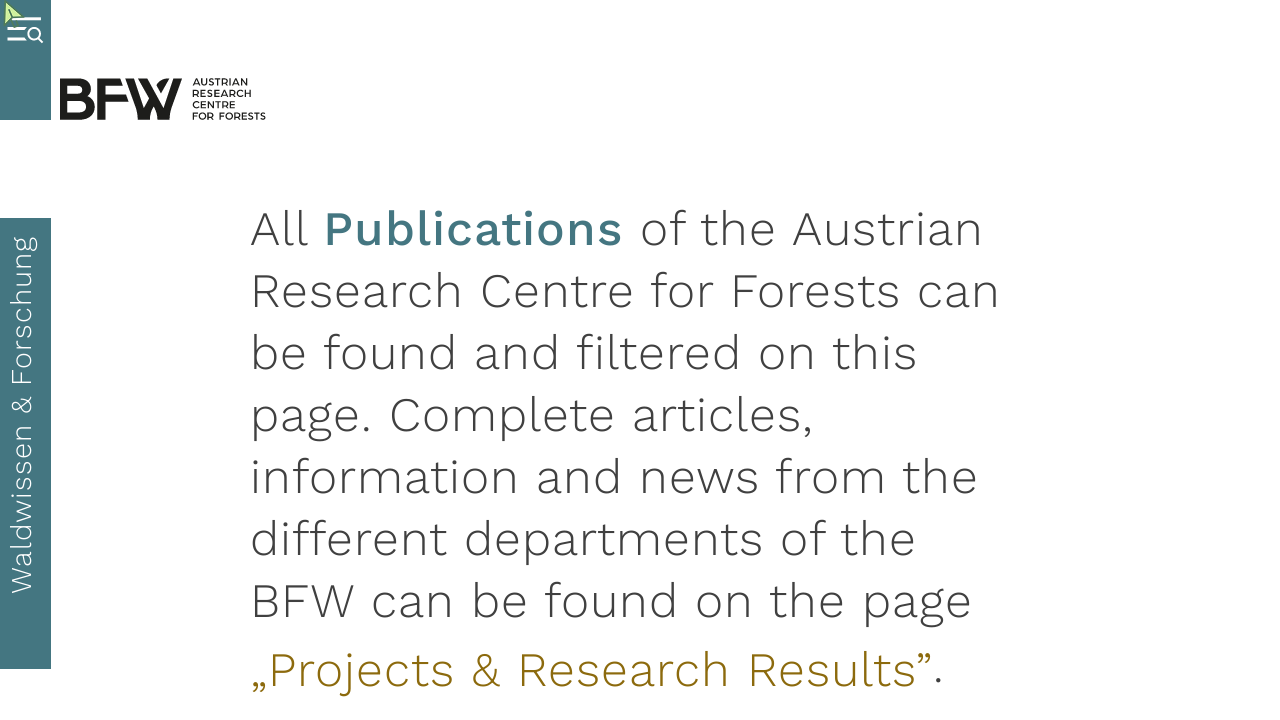

--- FILE ---
content_type: text/html; charset=UTF-8
request_url: https://www.bfw.gv.at/en/waldwissen-forschung/publications/
body_size: 19457
content:
<!doctype html>
<html lang="en-US">
<head>
    <meta charset="UTF-8">
    <meta name="viewport" content="width=device-width, initial-scale=1">
    <link rel="profile" href="https://gmpg.org/xfn/11">
        <meta name='robots' content='index, follow, max-image-preview:large, max-snippet:-1, max-video-preview:-1' />

	<!-- This site is optimized with the Yoast SEO plugin v26.8 - https://yoast.com/product/yoast-seo-wordpress/ -->
	<title>Publications - BFW</title>
	<link rel="canonical" href="https://www.bfw.gv.at/en/waldwissen-forschung/publications/" />
	<meta property="og:locale" content="en_US" />
	<meta property="og:type" content="article" />
	<meta property="og:title" content="Publications - BFW" />
	<meta property="og:description" content="All Publications of the Austrian Research Centre for Forests can be found and filtered on this page. Complete articles, information and news from the different departments of the BFW can be found on the page „Projects &amp; Research Results”." />
	<meta property="og:url" content="https://www.bfw.gv.at/en/waldwissen-forschung/publications/" />
	<meta property="og:site_name" content="BFW" />
	<meta property="article:publisher" content="https://www.facebook.com/BundesforschungszentrumWald/" />
	<meta property="article:modified_time" content="2020-10-28T11:14:10+00:00" />
	<meta name="twitter:card" content="summary_large_image" />
	<meta name="twitter:site" content="@bfwald" />
	<script type="application/ld+json" class="yoast-schema-graph">{"@context":"https://schema.org","@graph":[{"@type":"WebPage","@id":"https://www.bfw.gv.at/en/waldwissen-forschung/publications/","url":"https://www.bfw.gv.at/en/waldwissen-forschung/publications/","name":"Publications - BFW","isPartOf":{"@id":"https://www.bfw.gv.at/en/#website"},"datePublished":"2019-11-05T14:04:34+00:00","dateModified":"2020-10-28T11:14:10+00:00","breadcrumb":{"@id":"https://www.bfw.gv.at/en/waldwissen-forschung/publications/#breadcrumb"},"inLanguage":"en-US","potentialAction":[{"@type":"ReadAction","target":["https://www.bfw.gv.at/en/waldwissen-forschung/publications/"]}]},{"@type":"BreadcrumbList","@id":"https://www.bfw.gv.at/en/waldwissen-forschung/publications/#breadcrumb","itemListElement":[{"@type":"ListItem","position":1,"name":"Startseite","item":"https://www.bfw.gv.at/en/"},{"@type":"ListItem","position":2,"name":"Waldwissen &#038; Forschung","item":"https://www.bfw.gv.at/en/waldwissen-forschung/"},{"@type":"ListItem","position":3,"name":"Publications"}]},{"@type":"WebSite","@id":"https://www.bfw.gv.at/en/#website","url":"https://www.bfw.gv.at/en/","name":"BFW","description":"der forstliche Partner für Praxis, Politik und Wissenschaft - BFW","publisher":{"@id":"https://www.bfw.gv.at/en/#organization"},"potentialAction":[{"@type":"SearchAction","target":{"@type":"EntryPoint","urlTemplate":"https://www.bfw.gv.at/en/?s={search_term_string}"},"query-input":{"@type":"PropertyValueSpecification","valueRequired":true,"valueName":"search_term_string"}}],"inLanguage":"en-US"},{"@type":"Organization","@id":"https://www.bfw.gv.at/en/#organization","name":"Bundesforschungs- und Ausbildungszentrum für Wald, Naturgefahren und Landschaft (BFW)","url":"https://www.bfw.gv.at/en/","logo":{"@type":"ImageObject","inLanguage":"en-US","@id":"https://www.bfw.gv.at/en/#/schema/logo/image/","url":"https://bfw.gv.at/wp-content/uploads/NEU_BFW-Logo_2012_quer_3425_GROSS.png","contentUrl":"https://bfw.gv.at/wp-content/uploads/NEU_BFW-Logo_2012_quer_3425_GROSS.png","width":909,"height":442,"caption":"Bundesforschungs- und Ausbildungszentrum für Wald, Naturgefahren und Landschaft (BFW)"},"image":{"@id":"https://www.bfw.gv.at/en/#/schema/logo/image/"},"sameAs":["https://www.facebook.com/BundesforschungszentrumWald/","https://x.com/bfwald","https://www.instagram.com/bundesforschungszentrum_wald/?hl=de","https://www.linkedin.com/company/bundesforschungszentrum-wald-bfw/?originalSubdomain=at","https://www.youtube.com/channel/UCzC97VY1wD20CfnaRnijYDw"]}]}</script>
	<!-- / Yoast SEO plugin. -->


<link rel='dns-prefetch' href='//static.addtoany.com' />
<link rel='dns-prefetch' href='//cdn.jsdelivr.net' />
<link rel="alternate" type="application/rss+xml" title="BFW &raquo; Feed" href="https://www.bfw.gv.at/en/feed/" />
<link rel="alternate" title="oEmbed (JSON)" type="application/json+oembed" href="https://www.bfw.gv.at/en/wp-json/oembed/1.0/embed?url=https%3A%2F%2Fwww.bfw.gv.at%2Fen%2Fwaldwissen-forschung%2Fpublications%2F" />
<link rel="alternate" title="oEmbed (XML)" type="text/xml+oembed" href="https://www.bfw.gv.at/en/wp-json/oembed/1.0/embed?url=https%3A%2F%2Fwww.bfw.gv.at%2Fen%2Fwaldwissen-forschung%2Fpublications%2F&#038;format=xml" />
		<style>
			.lazyload,
			.lazyloading {
				max-width: 100%;
			}
		</style>
		<style id='wp-img-auto-sizes-contain-inline-css' type='text/css'>
img:is([sizes=auto i],[sizes^="auto," i]){contain-intrinsic-size:3000px 1500px}
/*# sourceURL=wp-img-auto-sizes-contain-inline-css */
</style>
<link rel='stylesheet' id='featherlight-css' href='https://www.bfw.gv.at/wp-content/plugins/modern-events-calendar/assets/packages/featherlight/featherlight.css?ver=7.29.0'  media='all' />
<link rel='stylesheet' id='mec-general-calendar-style-css' href='https://www.bfw.gv.at/wp-content/plugins/modern-events-calendar/assets/css/mec-general-calendar.css?ver=7.29.0'  media='all' />
<link rel='stylesheet' id='wp-block-library-css' href='https://www.bfw.gv.at/wp-includes/css/dist/block-library/style.min.css?ver=6.9'  media='all' />
<style id='global-styles-inline-css' type='text/css'>
:root{--wp--preset--aspect-ratio--square: 1;--wp--preset--aspect-ratio--4-3: 4/3;--wp--preset--aspect-ratio--3-4: 3/4;--wp--preset--aspect-ratio--3-2: 3/2;--wp--preset--aspect-ratio--2-3: 2/3;--wp--preset--aspect-ratio--16-9: 16/9;--wp--preset--aspect-ratio--9-16: 9/16;--wp--preset--color--black: #000000;--wp--preset--color--cyan-bluish-gray: #abb8c3;--wp--preset--color--white: #ffffff;--wp--preset--color--pale-pink: #f78da7;--wp--preset--color--vivid-red: #cf2e2e;--wp--preset--color--luminous-vivid-orange: #ff6900;--wp--preset--color--luminous-vivid-amber: #fcb900;--wp--preset--color--light-green-cyan: #7bdcb5;--wp--preset--color--vivid-green-cyan: #00d084;--wp--preset--color--pale-cyan-blue: #8ed1fc;--wp--preset--color--vivid-cyan-blue: #0693e3;--wp--preset--color--vivid-purple: #9b51e0;--wp--preset--color--kb-palette-0: #8b6a0c;--wp--preset--color--kb-palette-14: #447681;--wp--preset--gradient--vivid-cyan-blue-to-vivid-purple: linear-gradient(135deg,rgb(6,147,227) 0%,rgb(155,81,224) 100%);--wp--preset--gradient--light-green-cyan-to-vivid-green-cyan: linear-gradient(135deg,rgb(122,220,180) 0%,rgb(0,208,130) 100%);--wp--preset--gradient--luminous-vivid-amber-to-luminous-vivid-orange: linear-gradient(135deg,rgb(252,185,0) 0%,rgb(255,105,0) 100%);--wp--preset--gradient--luminous-vivid-orange-to-vivid-red: linear-gradient(135deg,rgb(255,105,0) 0%,rgb(207,46,46) 100%);--wp--preset--gradient--very-light-gray-to-cyan-bluish-gray: linear-gradient(135deg,rgb(238,238,238) 0%,rgb(169,184,195) 100%);--wp--preset--gradient--cool-to-warm-spectrum: linear-gradient(135deg,rgb(74,234,220) 0%,rgb(151,120,209) 20%,rgb(207,42,186) 40%,rgb(238,44,130) 60%,rgb(251,105,98) 80%,rgb(254,248,76) 100%);--wp--preset--gradient--blush-light-purple: linear-gradient(135deg,rgb(255,206,236) 0%,rgb(152,150,240) 100%);--wp--preset--gradient--blush-bordeaux: linear-gradient(135deg,rgb(254,205,165) 0%,rgb(254,45,45) 50%,rgb(107,0,62) 100%);--wp--preset--gradient--luminous-dusk: linear-gradient(135deg,rgb(255,203,112) 0%,rgb(199,81,192) 50%,rgb(65,88,208) 100%);--wp--preset--gradient--pale-ocean: linear-gradient(135deg,rgb(255,245,203) 0%,rgb(182,227,212) 50%,rgb(51,167,181) 100%);--wp--preset--gradient--electric-grass: linear-gradient(135deg,rgb(202,248,128) 0%,rgb(113,206,126) 100%);--wp--preset--gradient--midnight: linear-gradient(135deg,rgb(2,3,129) 0%,rgb(40,116,252) 100%);--wp--preset--font-size--small: 13px;--wp--preset--font-size--medium: 20px;--wp--preset--font-size--large: 36px;--wp--preset--font-size--x-large: 42px;--wp--preset--spacing--20: 0.44rem;--wp--preset--spacing--30: 0.67rem;--wp--preset--spacing--40: 1rem;--wp--preset--spacing--50: 1.5rem;--wp--preset--spacing--60: 2.25rem;--wp--preset--spacing--70: 3.38rem;--wp--preset--spacing--80: 5.06rem;--wp--preset--shadow--natural: 6px 6px 9px rgba(0, 0, 0, 0.2);--wp--preset--shadow--deep: 12px 12px 50px rgba(0, 0, 0, 0.4);--wp--preset--shadow--sharp: 6px 6px 0px rgba(0, 0, 0, 0.2);--wp--preset--shadow--outlined: 6px 6px 0px -3px rgb(255, 255, 255), 6px 6px rgb(0, 0, 0);--wp--preset--shadow--crisp: 6px 6px 0px rgb(0, 0, 0);}:where(.is-layout-flex){gap: 0.5em;}:where(.is-layout-grid){gap: 0.5em;}body .is-layout-flex{display: flex;}.is-layout-flex{flex-wrap: wrap;align-items: center;}.is-layout-flex > :is(*, div){margin: 0;}body .is-layout-grid{display: grid;}.is-layout-grid > :is(*, div){margin: 0;}:where(.wp-block-columns.is-layout-flex){gap: 2em;}:where(.wp-block-columns.is-layout-grid){gap: 2em;}:where(.wp-block-post-template.is-layout-flex){gap: 1.25em;}:where(.wp-block-post-template.is-layout-grid){gap: 1.25em;}.has-black-color{color: var(--wp--preset--color--black) !important;}.has-cyan-bluish-gray-color{color: var(--wp--preset--color--cyan-bluish-gray) !important;}.has-white-color{color: var(--wp--preset--color--white) !important;}.has-pale-pink-color{color: var(--wp--preset--color--pale-pink) !important;}.has-vivid-red-color{color: var(--wp--preset--color--vivid-red) !important;}.has-luminous-vivid-orange-color{color: var(--wp--preset--color--luminous-vivid-orange) !important;}.has-luminous-vivid-amber-color{color: var(--wp--preset--color--luminous-vivid-amber) !important;}.has-light-green-cyan-color{color: var(--wp--preset--color--light-green-cyan) !important;}.has-vivid-green-cyan-color{color: var(--wp--preset--color--vivid-green-cyan) !important;}.has-pale-cyan-blue-color{color: var(--wp--preset--color--pale-cyan-blue) !important;}.has-vivid-cyan-blue-color{color: var(--wp--preset--color--vivid-cyan-blue) !important;}.has-vivid-purple-color{color: var(--wp--preset--color--vivid-purple) !important;}.has-black-background-color{background-color: var(--wp--preset--color--black) !important;}.has-cyan-bluish-gray-background-color{background-color: var(--wp--preset--color--cyan-bluish-gray) !important;}.has-white-background-color{background-color: var(--wp--preset--color--white) !important;}.has-pale-pink-background-color{background-color: var(--wp--preset--color--pale-pink) !important;}.has-vivid-red-background-color{background-color: var(--wp--preset--color--vivid-red) !important;}.has-luminous-vivid-orange-background-color{background-color: var(--wp--preset--color--luminous-vivid-orange) !important;}.has-luminous-vivid-amber-background-color{background-color: var(--wp--preset--color--luminous-vivid-amber) !important;}.has-light-green-cyan-background-color{background-color: var(--wp--preset--color--light-green-cyan) !important;}.has-vivid-green-cyan-background-color{background-color: var(--wp--preset--color--vivid-green-cyan) !important;}.has-pale-cyan-blue-background-color{background-color: var(--wp--preset--color--pale-cyan-blue) !important;}.has-vivid-cyan-blue-background-color{background-color: var(--wp--preset--color--vivid-cyan-blue) !important;}.has-vivid-purple-background-color{background-color: var(--wp--preset--color--vivid-purple) !important;}.has-black-border-color{border-color: var(--wp--preset--color--black) !important;}.has-cyan-bluish-gray-border-color{border-color: var(--wp--preset--color--cyan-bluish-gray) !important;}.has-white-border-color{border-color: var(--wp--preset--color--white) !important;}.has-pale-pink-border-color{border-color: var(--wp--preset--color--pale-pink) !important;}.has-vivid-red-border-color{border-color: var(--wp--preset--color--vivid-red) !important;}.has-luminous-vivid-orange-border-color{border-color: var(--wp--preset--color--luminous-vivid-orange) !important;}.has-luminous-vivid-amber-border-color{border-color: var(--wp--preset--color--luminous-vivid-amber) !important;}.has-light-green-cyan-border-color{border-color: var(--wp--preset--color--light-green-cyan) !important;}.has-vivid-green-cyan-border-color{border-color: var(--wp--preset--color--vivid-green-cyan) !important;}.has-pale-cyan-blue-border-color{border-color: var(--wp--preset--color--pale-cyan-blue) !important;}.has-vivid-cyan-blue-border-color{border-color: var(--wp--preset--color--vivid-cyan-blue) !important;}.has-vivid-purple-border-color{border-color: var(--wp--preset--color--vivid-purple) !important;}.has-vivid-cyan-blue-to-vivid-purple-gradient-background{background: var(--wp--preset--gradient--vivid-cyan-blue-to-vivid-purple) !important;}.has-light-green-cyan-to-vivid-green-cyan-gradient-background{background: var(--wp--preset--gradient--light-green-cyan-to-vivid-green-cyan) !important;}.has-luminous-vivid-amber-to-luminous-vivid-orange-gradient-background{background: var(--wp--preset--gradient--luminous-vivid-amber-to-luminous-vivid-orange) !important;}.has-luminous-vivid-orange-to-vivid-red-gradient-background{background: var(--wp--preset--gradient--luminous-vivid-orange-to-vivid-red) !important;}.has-very-light-gray-to-cyan-bluish-gray-gradient-background{background: var(--wp--preset--gradient--very-light-gray-to-cyan-bluish-gray) !important;}.has-cool-to-warm-spectrum-gradient-background{background: var(--wp--preset--gradient--cool-to-warm-spectrum) !important;}.has-blush-light-purple-gradient-background{background: var(--wp--preset--gradient--blush-light-purple) !important;}.has-blush-bordeaux-gradient-background{background: var(--wp--preset--gradient--blush-bordeaux) !important;}.has-luminous-dusk-gradient-background{background: var(--wp--preset--gradient--luminous-dusk) !important;}.has-pale-ocean-gradient-background{background: var(--wp--preset--gradient--pale-ocean) !important;}.has-electric-grass-gradient-background{background: var(--wp--preset--gradient--electric-grass) !important;}.has-midnight-gradient-background{background: var(--wp--preset--gradient--midnight) !important;}.has-small-font-size{font-size: var(--wp--preset--font-size--small) !important;}.has-medium-font-size{font-size: var(--wp--preset--font-size--medium) !important;}.has-large-font-size{font-size: var(--wp--preset--font-size--large) !important;}.has-x-large-font-size{font-size: var(--wp--preset--font-size--x-large) !important;}
/*# sourceURL=global-styles-inline-css */
</style>

<style id='classic-theme-styles-inline-css' type='text/css'>
/*! This file is auto-generated */
.wp-block-button__link{color:#fff;background-color:#32373c;border-radius:9999px;box-shadow:none;text-decoration:none;padding:calc(.667em + 2px) calc(1.333em + 2px);font-size:1.125em}.wp-block-file__button{background:#32373c;color:#fff;text-decoration:none}
/*# sourceURL=/wp-includes/css/classic-themes.min.css */
</style>
<link rel='stylesheet' id='bfw-style-css' href='https://www.bfw.gv.at/wp-content/themes/bfw/assets/css/main.css?ver=6.9'  media='all' />
<style id='kadence-blocks-global-variables-inline-css' type='text/css'>
:root {--global-kb-font-size-sm:clamp(0.8rem, 0.73rem + 0.217vw, 0.9rem);--global-kb-font-size-md:clamp(1.1rem, 0.995rem + 0.326vw, 1.25rem);--global-kb-font-size-lg:clamp(1.75rem, 1.576rem + 0.543vw, 2rem);--global-kb-font-size-xl:clamp(2.25rem, 1.728rem + 1.63vw, 3rem);--global-kb-font-size-xxl:clamp(2.5rem, 1.456rem + 3.26vw, 4rem);--global-kb-font-size-xxxl:clamp(2.75rem, 0.489rem + 7.065vw, 6rem);}:root {--global-palette1: #3182CE;--global-palette2: #2B6CB0;--global-palette3: #1A202C;--global-palette4: #2D3748;--global-palette5: #4A5568;--global-palette6: #718096;--global-palette7: #EDF2F7;--global-palette8: #F7FAFC;--global-palette9: #ffffff;}
/*# sourceURL=kadence-blocks-global-variables-inline-css */
</style>
<link rel='stylesheet' id='wp-block-paragraph-css' href='https://www.bfw.gv.at/wp-includes/blocks/paragraph/style.min.css?ver=6.9'  media='all' />
<style id="kadence_blocks_palette_css">:root .has-kb-palette-0-color{color:#8b6a0c}:root .has-kb-palette-0-background-color{background-color:#8b6a0c}:root .has-kb-palette-14-color{color:#447681}:root .has-kb-palette-14-background-color{background-color:#447681}</style><script type="text/javascript" id="wpml-cookie-js-extra">
/* <![CDATA[ */
var wpml_cookies = {"wp-wpml_current_language":{"value":"en","expires":1,"path":"/"}};
var wpml_cookies = {"wp-wpml_current_language":{"value":"en","expires":1,"path":"/"}};
//# sourceURL=wpml-cookie-js-extra
/* ]]> */
</script>
<script  src="https://www.bfw.gv.at/wp-content/plugins/sitepress-multilingual-cms/res/js/cookies/language-cookie.js?ver=486900" id="wpml-cookie-js" defer="defer" data-wp-strategy="defer"></script>
<script  src="https://www.bfw.gv.at/wp-includes/js/jquery/jquery.min.js?ver=3.7.1" id="jquery-core-js"></script>
<script  src="https://www.bfw.gv.at/wp-includes/js/jquery/jquery-migrate.min.js?ver=3.4.1" id="jquery-migrate-js"></script>
<script  id="addtoany-core-js-before">
/* <![CDATA[ */
window.a2a_config=window.a2a_config||{};a2a_config.callbacks=[];a2a_config.overlays=[];a2a_config.templates={};
a2a_config.icon_color="transparent,#eaeaea";

//# sourceURL=addtoany-core-js-before
/* ]]> */
</script>
<script  defer src="https://static.addtoany.com/menu/page.js" id="addtoany-core-js"></script>
<script  defer src="https://www.bfw.gv.at/wp-content/plugins/add-to-any/addtoany.min.js?ver=1.1" id="addtoany-jquery-js"></script>
<link rel="https://api.w.org/" href="https://www.bfw.gv.at/en/wp-json/" /><link rel="alternate" title="JSON" type="application/json" href="https://www.bfw.gv.at/en/wp-json/wp/v2/pages/16742" /><link rel="EditURI" type="application/rsd+xml" title="RSD" href="https://www.bfw.gv.at/xmlrpc.php?rsd" />
<meta name="generator" content="WordPress 6.9" />
<link rel='shortlink' href='https://www.bfw.gv.at/en/?p=16742' />
<meta name="generator" content="WPML ver:4.8.6 stt:1,3;" />
		<script>
			document.documentElement.className = document.documentElement.className.replace('no-js', 'js');
		</script>
				<style>
			.no-js img.lazyload {
				display: none;
			}

			figure.wp-block-image img.lazyloading {
				min-width: 150px;
			}

			.lazyload,
			.lazyloading {
				--smush-placeholder-width: 100px;
				--smush-placeholder-aspect-ratio: 1/1;
				width: var(--smush-image-width, var(--smush-placeholder-width)) !important;
				aspect-ratio: var(--smush-image-aspect-ratio, var(--smush-placeholder-aspect-ratio)) !important;
			}

						.lazyload, .lazyloading {
				opacity: 0;
			}

			.lazyloaded {
				opacity: 1;
				transition: opacity 400ms;
				transition-delay: 0ms;
			}

					</style>
				<style type="text/css" id="wp-custom-css">
			
.institute__headline p {
    margin: 0;
    margin-top: 0.15em;
}
.institute__content p {
	  margin-right: 4em;
}
.post__main .text-images .left span {
	  padding-right: 5em;
}

#BorlabsCookieBox ._brlbs-legal {
    color: #191717;
}

#secondary-menu .menu-item a {
	  color: #EAFAD1;
}

.wp-block-file a {
    color: #8b6a0c;
    font-size: 1.1em;
}

#home-logo {
    margin-top: 15vh;
}		</style>
		<style>:root,::before,::after{--mec-heading-font-family: 'Work Sans';--mec-paragraph-font-family: 'Work Sans';--mec-color-skin: #447681;--mec-color-skin-rgba-1: rgba(68,118,129,.25);--mec-color-skin-rgba-2: rgba(68,118,129,.5);--mec-color-skin-rgba-3: rgba(68,118,129,.75);--mec-color-skin-rgba-4: rgba(68,118,129,.11);--mec-primary-border-radius: ;--mec-secondary-border-radius: ;--mec-container-normal-width: 1196px;--mec-container-large-width: 1690px;--mec-title-color: #447681;--mec-title-color-hover: #447681;--mec-fes-main-color: #40d9f1;--mec-fes-main-color-rgba-1: rgba(64, 217, 241, 0.12);--mec-fes-main-color-rgba-2: rgba(64, 217, 241, 0.23);--mec-fes-main-color-rgba-3: rgba(64, 217, 241, 0.03);--mec-fes-main-color-rgba-4: rgba(64, 217, 241, 0.3);--mec-fes-main-color-rgba-5: rgb(64 217 241 / 7%);--mec-fes-main-color-rgba-6: rgba(64, 217, 241, 0.2);</style><style>.mec-wrap li.mec-event-social-icon a>svg {
         fill: #fff !important;
}

.mec-single-event .mec-events-event-image img {
    border-radius: 0;
}

.lity-content .mec-events-meta-group-booking, .mec-events-meta-group-booking .mec-booking-shortcode, .mec-single-event .mec-events-meta-group-booking, .mec-single-event .mec-events-meta-group-countdown, .mec-single-event .mec-events-meta-group-gmap, .mec-single-event .mec-frontbox, .mec-single-modern .mec-single-event-bar {
    border-radius: 0;
}

.lity-content .button, .lity-content button:not(.owl-dot):not(.gm-control-active):not(.mejs):not(.owl-prev):not( .owl-next ):not(.mec-googlemap-details button):not(.mec-googlemap-skin button), .lity-content input[type=button], .lity-content input[type=reset], .lity-content input[type=submit], .mec-nextprev-next-button, .mec-nextprev-prev-button, .mec-wrap .button, .mec-wrap button:not(.owl-dot):not(.gm-control-active):not(.mejs):not(.owl-prev):not( .owl-next ):not(.mec-googlemap-details button):not(.mec-googlemap-skin button), .mec-wrap input[type=button], .mec-wrap input[type=reset], .mec-wrap input[type=submit] {
    border-radius: 0;
}

.lity-content .mec-events-meta-group-booking, .mec-events-meta-group-booking .mec-booking-shortcode, .mec-single-event .mec-events-meta-group-booking, .mec-single-event .mec-events-meta-group-countdown, .mec-single-event .mec-events-meta-group-gmap, .mec-single-event .mec-frontbox, .mec-single-modern .mec-single-event-bar {
    border-radius: 0;
}

.mec-events-meta-group-booking #mec-book-form-btn-step-1, .mec-events-meta-group-booking #mec-book-form-btn-step-2, .mec-events-meta-group-booking #mec-book-form-btn-step-2 svg, .mec-wrap .mec-single-event .mec-events-meta-group-booking button.mec-book-form-back-button#mec-book-form-back-btn-step-2 svg , .mec-wrap button svg path, #mec-book-form-back-btn-step-2 .mec-svg-icon, .lity-content .mec-events-meta-group-booking button.mec-book-form-back-button#mec-book-form-back-btn-step-2, .lity-content .mec-events-meta-group-booking button.mec-book-form-back-button#mec-book-form-back-btn-step-3, .mec-events-meta-group-booking .mec-booking-shortcode button.mec-book-form-back-button#mec-book-form-back-btn-step-2, .mec-events-meta-group-booking .mec-booking-shortcode button.mec-book-form-back-button#mec-book-form-back-btn-step-3, .mec-wrap .mec-single-event .mec-events-meta-group-booking button.mec-book-form-back-button#mec-book-form-back-btn-step-2, .mec-wrap .mec-single-event .mec-events-meta-group-booking button.mec-book-form-back-button#mec-book-form-back-btn-step-3 {
    color: #fff !important;
}

.mec-single-event .mec-events-meta-group-booking .mec-click-pay button.mec-book-form-next-button {
     background: #8C6A0D !important;
}

.mec-single-event .mec-events-meta-group-booking .mec-click-pay button.mec-book-form-next-button:hover, .mec-wrap .mec-single-event .mec-events-meta-group-booking button.mec-book-form-back-button#mec-book-form-back-btn-step-3:hover, .mec-events-meta-group-booking #mec-book-form-btn-step-1:hover, .mec-events-meta-group-booking #mec-book-form-btn-step-2:hover, .mec-events-meta-group-booking #mec-book-form-btn-step-2 svg:hover, .mec-wrap .mec-single-event .mec-events-meta-group-booking button.mec-book-form-back-button #mec-book-form-back-btn-step-2 svg:hover, .mec-wrap button svg path:hover, #mec-book-form-back-btn-step-2 .mec-svg-icon, .lity-content .mec-events-meta-group-booking button.mec-book-form-back-button #mec-book-form-back-btn-step-2:hover, .lity-content .mec-events-meta-group-booking button.mec-book-form-back-button #mec-book-form-back-btn-step-3:hover, .mec-events-meta-group-booking .mec-booking-shortcode button.mec-book-form-back-button #mec-book-form-back-btn-step-2:hover, .mec-events-meta-group-booking .mec-booking-shortcode button.mec-book-form-back-button#mec-book-form-back-btn-step-3:hover, .mec-wrap .mec-single-event .mec-events-meta-group-booking button.mec-book-form-back-button #mec-book-form-back-btn-step-2:hover, .mec-wrap .mec-single-event .mec-events-meta-group-booking button.mec-book-form-back-button#mec-book-form-back-btn-step-2:hover {
      color:  #8C6A0D !important;
}

.mec-events-meta-group-booking #mec-book-form-btn-step-1, .mec-events-meta-group-booking #mec-book-form-btn-step-2 svg, .mec-wrap .mec-single-event .mec-events-meta-group-booking button.mec-book-form-back-button#mec-book-form-back-btn-step-2 svg, .mec-wrap button svg path, #mec-book-form-back-btn-step-2 .mec-svg-icon {
    fill: #fff !important;
    stroke: #fff !important;
}

.mec-wrap button svg path:hover, #mec-book-form-back-btn-step-2 .mec-svg-icon:hover {
    fill: #8C6A0D !important;
    stroke: #8C6A0D !important;
}</style></head>

<body class="wp-singular page-template page-template-template-publications page-template-template-publications-php page page-id-16742 page-child parent-pageid-14958 wp-theme-bfw mec-theme-bfw no-sidebar"data-id="16742">
<div role="banner">
      <div id="breadcrumb" role="contentinfo" class="breadcrumb" aria-label="Breadcrumb" parent-id="14958">Waldwissen &#038; Forschung</div>
    <button aria-haspopup="true" aria-label="Toggle Menu" aria-controls="menu" id="menubutton" class="burger">
    
    <div class="burger-icon">
      <svg x="0px" y="0px" viewBox="0 0 1200 1200" style="enable-background:new 0 0 1200 1200;" xml:space="preserve">
        <g>
          <rect x="72.77" y="214.33" class="st0" width="978.91" height="86.28"/>
          <polygon class="st0" points="72.77,499.52 72.77,585.8 72.77,585.8 569.2,585.8 640.33,499.52 	"/>
          <polygon class="st0" points="569.2,806.71 72.77,806.71 72.77,892.99 640.33,892.99 	"/>
          <path class="st0" d="M1118.89,931.49l-111.11-112.43c27.68-34.17,44.29-77.65,44.29-124.94c0-109.62-89.18-198.81-198.81-198.81
            c-109.62,0-198.81,89.19-198.81,198.81c0,109.62,89.19,198.81,198.81,198.81c41.53,0,80.12-12.81,112.05-34.67l112.49,113.83
              M712.22,694.12c0-77.78,63.28-141.05,141.05-141.05c77.78,0,141.05,63.28,141.05,141.05s-63.28,141.05-141.05,141.05
            C775.49,835.17,712.22,771.89,712.22,694.12z"/>
        </g>
      </svg>
    </div>
  </button>
</div>
<div id="page" class="site" data-barba="wrapper">
    <a id="page-start" class="skip-to-content-link" href="#content-start">
      Skip to content
    </a>
    <div id="content" class="site-content">
      <!---CURSORS--->
      <div class="your-cursor2"></div>
      <div class="follow2">
        <span>CLICK TO ENTER</span>
      </div>
        <span id="active-menu-line"></span>
        <div id="left-part" class="navigation" role="navigation"> 

            <button id="close-menu" aria-label="close menu">
                <img alt="close-menu" data-src="https://www.bfw.gv.at/wp-content/themes/bfw/assets/images/x-cursor-white.svg" src="[data-uri]" class="lazyload" />
            </button>
            <div id="language-switcher" class="cf">
              <ul><li><a href="https://www.bfw.gv.at/waldwissen-forschung/publikationen/" class="lang-switch">Deutsch</a></li></ul>            </div>
            <div class="container">

                <form id="search" role="search" method="get"action="https://www.bfw.gv.at/en/">
    <div id="search-cont">
        <div class="on-focus">
            <label for="s" class="fake-link" for="s">
                <input type="text" class="effect-3 input-hover search-input" name="s" value="" id="s" autocomplete="off"
                       placeholder="Search">

                <div class="tool-tip slideIn bottom search-tool"><div>press Enter to search</div></div>
</label>
        </div>

        <span class="focus-border"></span>
        <button class="submit" type="submit" aria-label="Search articles">
          <svg x="0px" y="0px" viewBox="0 0 40.997 40.997" style="enable-background:new 0 0 40.997 40.997;">
            <g id="search-icon">
                <g>
                    <path d="M30.597,29.18c2.765-3.099,4.459-7.173,4.459-11.652C35.056,7.847,27.208,0,17.528,0C7.848,0,0,7.847,0,17.528
            c0,9.68,7.848,17.528,17.528,17.528c4.479,0,8.553-1.695,11.652-4.459l10.401,10.4l1.416-1.416L30.597,29.18z M17.528,33.052
            c-8.56,0-15.525-6.964-15.525-15.525S8.968,2.003,17.528,2.003c8.56,0,15.525,6.964,15.525,15.525S26.088,33.052,17.528,33.052z"
                    />
                </g>
            </g>
          </svg>
        </button>

    </div>
    <div id="filter-box">
      <div class="filter-box__inner">
      <p>Search Criteria</p>
      <label for="institutes-selectized" aria-label="institutes">Department</label>
      <label for="institutes" aria-label="institutes">Department</label>
      <select name="institutes" id="institutes" placeholder="Department">
        <option value="">Department</option>
        <option value="__all__">All</option>
        <option value="15622" >Communications</option><option value="4428" >Forest Biodiversity &amp; Nature Conservation</option><option value="4427" >Forest Ecology &amp; Soil</option><option value="4426" >Forest Growth, Silviculture &amp; Genetics</option><option value="4429" >Forest Inventory</option><option value="4422" >Forest Protection</option><option value="4430" >Natural Hazards</option><option value="15623" >Urban Forestry</option>      </select>
      <label aria-label="departments" for="departments-selectized">Unit</label>
      <label aria-label="departments" for="departments">Unit</label>
      <select name="departments" id="departments" placeholder="Unit">
        <option value="">Unit</option>
        <option value="__all__">All</option>
        <option value="4432" >Climate Impact Research Coordination</option><option value="15222" >Communications &amp; Knowledge Transfer</option><option value="4441" >Ecological Genetics</option><option value="14805" >Forest Biodiversity</option><option value="4444" >Forest Damage Diagnostics &amp; Research</option><option value="4438" >Forest Growth</option><option value="4445" >Forest Protection Information &amp; Procedures</option><option value="14953" >Forest Society &amp; International Relations</option><option value="4439" >Genome Research</option><option value="4448" >Inventory Design &amp; Analysis</option><option value="4435" >Natural Forest Reserves</option><option value="4440" >Provenance Research &amp; Breeding</option><option value="4447" >Remote Sensing</option><option value="4437" >Silviculture</option><option value="4433" >Site &amp; Vegetation</option><option value="4451" >Snow &amp; Avalanches</option><option value="4434" >Soil Ecology</option><option value="4455" >Torrent Processes &amp; Hydrology</option>      </select>
      <label aria-label="authors" for="authors-selectized" >Author</label>
      <label aria-label="authors" for="authors" >Author</label>
      <select name="authors" id="authors" placeholder="Author">
        <option value="">Author</option>
        <option value="__all__">All</option>
        <option value="14965" >Öhlinger-Brandner Christa</option><option value="3634" >Öllerer Barbara</option><option value="3981" >Adams Marc</option><option value="15071" >Aigner Anton</option><option value="15789" >Alois Schuschnigg</option><option value="14874" >Andrea Kodym</option><option value="3929" >Andrecs Peter</option><option value="15654" >Annick Kleiner</option><option value="15273" >Aspalter Samuel</option><option value="3868" >Aust Günther</option><option value="3934" >Bauerhansl Christoph</option><option value="13334" >Berger Ambros</option><option value="3449" >Brandstetter Martin</option><option value="15282" >Braun Martin</option><option value="3529" >Cech Thomas</option><option value="13292" >Chakraborty Debojyoti</option><option value="15360" >Christine Ornetsmüller</option><option value="15480" >Cisar-Erlach Artur</option><option value="4053" >Connell James</option><option value="15898" >Cornelia Amon</option><option value="3633" >Csikos Gudrun</option><option value="15700" >Demmler, Christian</option><option value="16012" >Dietmar Jäger</option><option value="4304" >Dobes Christoph</option><option value="15814" >Ebner Stefan</option><option value="3548" >Engl Wolfgang</option><option value="3850" >Englisch Michael</option><option value="14883" >Färber Vanessa</option><option value="3495" >Fürst Alfred</option><option value="15699" >Feiel, Pia</option><option value="15824" >Fels Laura</option><option value="4071" >Fischer Jan-Thomas</option><option value="14929" >Florian Irauschek</option><option value="4582" >Foldal Cecilie</option><option value="15288" >Forstner Stefan</option><option value="3882" >Frank Georg</option><option value="4185" >Freudenschuß Alexandra</option><option value="4197" >Fromm Reinhard</option><option value="15303" >Gürth Patrizia</option><option value="4236" >Gartner Karl</option><option value="16034" >Gatterbauer Eiko</option><option value="3914" >Geburek Thomas</option><option value="14971" >Georges Freya-Isabel</option><option value="15176" >Gianordoli Irene</option><option value="16055" >Gimpel Fabio</option><option value="15879" >Gleirscher Engelbert</option><option value="15522" >Godbold Douglas L.</option><option value="16054" >Gollobich Günther</option><option value="3999" >Graf Armin</option><option value="15630" >Grill Andrea</option><option value="4376" >Gschwantner Thomas</option><option value="3511" >Höller Peter</option><option value="3748" >Hüttler Christine</option><option value="15829" >Haas Christoph</option><option value="15931" >Hackl Hermine</option><option value="13274" >Hader Florian</option><option value="3719" >Hagen Karl</option><option value="4194" >Hainzer Elisabeth</option><option value="15738" >Hallas Till</option><option value="15439" >Harnack Nastasja</option><option value="15140" >Harnack Natasja</option><option value="4346" >Hazarika Reneema</option><option value="3541" >Heinze Berthold</option><option value="15216" >Heinzle, Jakob</option><option value="13298" >Herbsthofer Isabel</option><option value="3692" >Herzberger Edwin</option><option value="15681" >Hieke Helena</option><option value="3507" >Hoch Gernot</option><option value="4379" >Hormes Anne</option><option value="15917" >Horn Hannes</option><option value="3521" >Hoyer-Tomiczek Ute</option><option value="3982" >Huber Andreas</option><option value="14894" >Huber Christoph</option><option value="14884" >Huber Tobias</option><option value="13281" >Humer Monika</option><option value="15971" >Jacobi Melina</option><option value="3564" >Jandl Robert</option><option value="13282" >Köhler Andrea</option><option value="4230" >Kammerlander Johannes</option><option value="15393" >Karel Susanne</option><option value="15465" >Keßler David</option><option value="14885" >Kessler David</option><option value="3682" >Kindermann Georg</option><option value="14795" >Kirisits Thomas</option><option value="4220" >Kitzler Barbara</option><option value="3998" >Klebinder Klaus</option><option value="3478" >Kleemayr Karl</option><option value="15850" >Kleiner Annick</option><option value="15694" >Kleinschmit Daniela</option><option value="15628" >Kodym Andrea</option><option value="4161" >Kofler Andreas</option><option value="3922" >Kohl Bernhard</option><option value="15750" >Konic Julia</option><option value="4048" >Konrad Heino</option><option value="13275" >Koukal Tatjana</option><option value="3576" >Krainer Franziska Johanna</option><option value="3843" >Krehan Hannes</option><option value="3666" >Kristöfel Ferdinand</option><option value="3464" >Lackner Christian</option><option value="4066" >Lang Erich</option><option value="3884" >Langmaier Magdalena</option><option value="4353" >Lapin Katharina</option><option value="14994" >Lebenits Rudolf</option><option value="4226" >Lechner Veronika</option><option value="4101" >Ledermann Thomas</option><option value="3849" >Leitgeb Ernst</option><option value="15822" >Leitner Thomas</option><option value="4233" >Lipp Sebastian</option><option value="15467" >Luidold Michael</option><option value="4409" >Mühlberger Christian</option><option value="4577" >Mühlberger Dominik</option><option value="15712" >Münzer Lisa</option><option value="3900" >Marianne Schreck</option><option value="3871" >Markart Gerhard</option><option value="3716" >Matzik Heimo</option><option value="3599" >Mayer Peter</option><option value="4401" >Meisel Petra</option><option value="4044" >Menschhorn Philip</option><option value="3699" >Michel Kerstin</option><option value="3907" >Nebenführ Wilfried</option><option value="15527" >Neidel Veronika</option><option value="13278" >Nemestóthy Nikolaus</option><option value="14934" >Neuhauser Michael</option><option value="3670" >Neumann Markus</option><option value="13279" >Niese Gerhard</option><option value="3883" >Oettel Janine</option><option value="15011" >Ohrfandl Manfred</option><option value="15533" >Ornetsmüller Christine</option><option value="15149" >Paterno Sarah</option><option value="3534" >Perny Bernhard</option><option value="4125" >Perzl Frank</option><option value="14976" >Petricevic Dino</option><option value="15670" >Pirtscher Anna-Sophie</option><option value="15203" >Plörer Matthias</option><option value="3876" >Pock Hannes</option><option value="3675" >Rössler Günter</option><option value="15945" >Ramires Marcelo de Jesus</option><option value="14715" >Reiter Rainer</option><option value="3671" >Ruhm Werner</option><option value="15690" >Sachser Frederik</option><option value="4359" >Sallmannshofer Markus Manuel</option><option value="16061" >Salzmann, Stephanie</option><option value="15894" >Saxer Laura</option><option value="4243" >Schönauer Hannes</option><option value="3905" >Schüler Silvio</option><option value="3470" >Schadauer Klemens</option><option value="15381" >Schadauer Tobias</option><option value="4307" >Schaufler Judith</option><option value="4296" >Schindlbacher Andreas</option><option value="4023" >Schodterer Heimo</option><option value="3485" >Schreck Marianne</option><option value="15790" >Schuschnigg Alois</option><option value="14964" >Schusschnigg Alois</option><option value="4301" >Schwanda Katharina</option><option value="15142" >Senitza Eckart</option><option value="4002" >Sotier Bernadette</option><option value="3693" >Starlinger Franz</option><option value="4065" >Stary Ulrike</option><option value="3885" >Steiner Herfried</option><option value="15899" >Steinkellner Martin</option><option value="3454" >Steyrer Gottfried</option><option value="14918" >Szamosvari Erik</option><option value="4116" >Tatzber Michael</option><option value="14756" >Teich Michaela</option><option value="14950" >Tesfay Hafte-Mebrahten</option><option value="4171" >Tomiczek Christian</option><option value="14713" >Trujillo-Moya Carlos</option><option value="16056" >Ulrike Pröbstl-Haider</option><option value="4583" >Unger Gregor</option><option value="15326" >Vacik, Harald</option><option value="13291" >Valenta Viktoria</option><option value="14716" >Van Loo Marcela</option><option value="3522" >Walli Anna-Maria</option><option value="3906" >Weiszenbacher Lambert</option><option value="3515" >Winter Florian</option><option value="3463" >Wurm Robert</option><option value="3897" >Wurzer Christian</option><option value="3568" >Zeidler Phd Antonia</option><option value="14984" >Zolles Anita</option>      </select>
      <label aria-label="bezug" for="bezug-selectized">Reference</label>
      <label aria-label="bezug" for="bezug">Reference</label>
      <select name="bezug" id="bezug" placeholder="Reference">
        <option value="">Reference</option>
        <option value="__all__">All</option>
        <option value="14812" >Conclusions</option><option value="14811" >Education &amp; Training</option><option value="14961" >Forest &amp; Recreation</option><option value="14967" >forest society &amp; international relations</option><option value="14814" >General Knowledge</option><option value="14957" >Green Care</option><option value="14955" >International Projects</option><option value="14813" >Projects</option>      </select>
      <label aria-label="publicationtype" for="publicationtype-selectized" >Publicationtype</label>
      <label aria-label="publicationtype" for="publicationtype" >Publicationtype</label>
      <select name="publicationtype"  id="publicationtype" placeholder="Publicationtype">
        <option value="">Publicationtype</option>
        <option value="__all__">All</option>
        <option value="14806" >Information Material</option><option value="15828" >Interessierte Öffentlichkeit</option><option value="14810" >Literature</option><option value="14808" >Popular Science</option><option value="14807" >Scientific Paper</option><option value="14809" >Study</option>      </select>
      </div>


      <fieldset style="border: none; padding: 0;">
        <legend style="display: none;">Order by</legend>
        <div class="orderby">
          <label aria-label="orderby_default" class="radio-label" for="orderby_default">
            <input type="radio" name="orderby" id="orderby_default" class="default" value=""  />
            <span></span>
            relevant
          </label>
          <label aria-label="orderby_title" class="radio-label" for="orderby_title">
            <input type="radio" name="orderby" id="orderby_title" value="title"  />
            <span></span>
            alphabetical          </label>
          <label aria-label="orderby_date" class="radio-label" for="orderby_date">
            <input type="radio" name="orderby" id="orderby_date" value="date"  />
            <span></span>
            chronological          </label>
        </div>
      </fieldset>
      <button class="reset-search">&times;&nbsp;Remove all filters</button>

    </div>
    <div id="filter-cont">
        <a href="#" class="" tabindex="-1"
           data-expand-text="Open Search Criteria"
           data-collapse-text="Close Search Criteria"
           data-status="collapsed">
            <span>Open Search Criteria</span>
        </a>
    </div>
</form>

                <div id="menu" >
                  <ul id="primary-menu" class="main_links"><li class='  menu-item menu-item-object-page menu-item-1581'>
          <a href='https://www.bfw.gv.at/en/news/' id='1581' page-id='1579' page-name='News'>News</a></li><li class='  menu-item menu-item-object-nav_menu_item menu-item-2201'>
          <a href='#' id='2201' page-id='2201' page-name='The BFW' tabindex='-1' >The BFW</a><ul><li class='menu-item menu-item-object-page menu-item-15126'>
                  <a href='https://www.bfw.gv.at/en/the-bfw/organization-reports/' class=''>Organization &amp; Reports</a></li><li class='menu-item menu-item-object-page menu-item-2203'>
                  <a href='https://www.bfw.gv.at/en/the-bfw/staff/' class=''>Staff</a></li><li class='menu-item menu-item-object-page menu-item-119030'>
                  <a href='https://www.bfw.gv.at/en/the-bfw/the-economic-council/' class=''>The Economic Council</a></li><li class='menu-item menu-item-object-page menu-item-2204'>
                  <a href='https://www.bfw.gv.at/en/the-bfw/locations-contact/' class=''>Locations &amp; Contact</a></li></ul></li><li class='  menu-item menu-item-object-nav_menu_item menu-item-2205'>
          <a href='#' id='2205' page-id='2205' page-name='Departments' tabindex='-1' >Departments</a><ul><li class='menu-item menu-item-object-page menu-item-2206'>
                  <a href='https://www.bfw.gv.at/en/departments-en/forest-growth-silviculture-genetics/' class=''>Forest Growth, Silviculture &amp; Genetics</a></li><li class='menu-item menu-item-object-page menu-item-2207'>
                  <a href='https://www.bfw.gv.at/en/departments-en/forest-biodiversity-nature-conservation/' class=''>Forest Biodiversity &amp; Nature Conservation</a></li><li class='menu-item menu-item-object-page menu-item-16736'>
                  <a href='https://www.bfw.gv.at/en/departments-en/forest-ecology-soil/' class=''>Forest Ecology &amp; Soil</a></li><li class='menu-item menu-item-object-page menu-item-2209'>
                  <a href='https://www.bfw.gv.at/en/departments-en/forest-protection/' class=''>Forest Protection</a></li><li class='menu-item menu-item-object-page menu-item-2210'>
                  <a href='https://www.bfw.gv.at/en/departments-en/forest-inventory/' class=''>Forest Inventory</a></li><li class='menu-item menu-item-object-page menu-item-2211'>
                  <a href='https://www.bfw.gv.at/en/departments-en/natural-hazards/' class=''>Natural Hazards</a></li></ul></li><li class='  menu-item menu-item-object-nav_menu_item menu-item-103761'>
          <a href='#' id='103761' page-id='103761' page-name='Society & International Relations' tabindex='-1' >Society & International Relations</a><ul><li class='menu-item menu-item-object-page menu-item-103768'>
                  <a href='https://www.bfw.gv.at/en/society-international-relations/unit-forest-society-international-relations/' class=''>Unit Forest, Society and International Relations</a></li><li class='menu-item menu-item-object-page menu-item-103763'>
                  <a href='https://www.bfw.gv.at/en/society-international-relations/forest-recreation/' class=''>Recreation</a></li><li class='menu-item menu-item-object-page menu-item-103767'>
                  <a href='https://www.bfw.gv.at/en/society-international-relations/green-care/' class=''>Green Care WALD</a></li><li class='menu-item menu-item-object-page menu-item-103766'>
                  <a href='https://www.bfw.gv.at/en/society-international-relations/green-care-projects/' class=''>Urban Forestry</a></li><li class='menu-item menu-item-object-page menu-item-103765'>
                  <a href='https://www.bfw.gv.at/en/society-international-relations/social-forestry/' class=''>Social Forestry</a></li><li class='menu-item menu-item-object-page menu-item-103764'>
                  <a href='https://www.bfw.gv.at/en/society-international-relations/gender-en/' class=''>Women in Forestry</a></li><li class='menu-item menu-item-object-page menu-item-103762'>
                  <a href='https://www.bfw.gv.at/en/society-international-relations/international-projects/' class=''>International Relations</a></li></ul></li><li class='  menu-item menu-item-object-nav_menu_item menu-item-2212'>
          <a href='#' id='2212' page-id='2212' page-name='Education & Training' tabindex='-1' >Education <sub>&</sub> Training</a><ul><li class='menu-item menu-item-object-page menu-item-2213'>
                  <a href='https://www.bfw.gv.at/en/education-and-training/forest-training-centre-traunkirchen/' class=''>Forest Training Centre Traunkirchen</a></li><li class='menu-item menu-item-object-page menu-item-2214'>
                  <a href='https://www.bfw.gv.at/en/education-and-training/forest-training-centre-ossiach/' class=''>Forest Training Centre Ossiach</a></li><li class='menu-item menu-item-object-page menu-item-2216'>
                  <a href='https://www.bfw.gv.at/en/education-and-training/course-program/' class=''>Course program</a></li><li class='menu-item menu-item-object-page menu-item-15106'>
                  <a href='https://www.bfw.gv.at/en/education-and-training/teaching-material/' class=''>Teaching Material</a></li></ul></li><li class='  menu-item menu-item-object-nav_menu_item menu-item-2217'>
          <a href='#' id='2217' page-id='2217' page-name='Knowledge & Research' tabindex='-1' >Knowledge <sub>&</sub> Research</a><ul><li class='menu-item menu-item-object-page menu-item-2219'>
                  <a href='https://www.bfw.gv.at/en/projects-research-results/' class=''>Projects &amp; Research</a></li><li class='menu-item menu-item-object-page menu-item-17372'>
                  <a href='https://www.bfw.gv.at/en/waldwissen-forschung/publications/' class=''>Publications</a></li></ul></li><li class=' prevent-barba menu-item menu-item-object-page menu-item-2221'>
          <a href='https://www.bfw.gv.at/en/events/' id='2221' page-id='2195' page-name='Events'>Events</a></li><li class='  menu-item menu-item-object-nav_menu_item menu-item-2222'>
          <a href='#' id='2222' page-id='2222' page-name='Services & Products' tabindex='-1' >Services <sub>&</sub> Products</a><ul><li class='menu-item menu-item-object-page menu-item-2223'>
                  <a href='https://www.bfw.gv.at/en/services-products/products-bookshop/' class=''>Products &amp; Bookshop</a></li><li class='menu-item menu-item-object-page menu-item-15117'>
                  <a href='https://www.bfw.gv.at/en/services-products/service-portals/' class=''>Service Portals</a></li><li class='menu-item menu-item-object-page menu-item-16535'>
                  <a href='https://www.bfw.gv.at/en/services-products/consulting/' class=''>Consulting</a></li><li class='menu-item menu-item-object-page menu-item-15111'>
                  <a href='https://www.bfw.gv.at/en/services-products/bfw-magazine-infopackage/' class=''>BFW Magazine &amp; Infopackage</a></li></ul></li></ul>                  
                </div>
                <div class="flex-row newsletter-row">
                  <div class="flex-3 separator"></div>
                  <div class="flex-1 "></div>
                  <form id="newsletter" class="flex-2 separator on-focus" action="https://www.bfw.gv.at/wp-admin/admin-post.php" method="post">
                    <input type="hidden" name="action" value="my_action" />
                    <label for="website" class="antispam" >Leave this empty: <input type="text" name="website" /></label>
                    <label aria-label="email" for="newsletter-input" class="fake-link">
                      
                      <input id="newsletter-input" type="text" autocomplete="off" type="email" name="email" placeholder="subscribe email to newsletter">
                      <div class="tool-tip slideIn bottom"><div>press return key to send</div></div>
                    </label>
                    <button type="submit"><svg xmlns="http://www.w3.org/2000/svg"   viewBox="0 0 24 24" fill="none" stroke="#fff" stroke-width="2" stroke-linecap="round" stroke-linejoin="round" class="feather feather-arrow-right"><line x1="5" y1="12" x2="19" y2="12"></line><polyline points="12 5 19 12 12 19"></polyline></svg></button>
                  </form>
                </div>
                <div class="flex-row">
                    <div id="secondary-menu" class="flex-3 main_links">
                        <div class="small-menu">
                          <div class="menu-mini-menu-english-container"><ul id="mini-menu" class="menu"><li id="menu-item-2230" class="prevent-barba menu-item menu-item-type-custom menu-item-object-custom menu-item-2230"><a target="_blank" href="http://bundesamt-wald.at" title="target=_blank" page-id="2230">Federal Forest Office</a></li>
<li id="menu-item-2226" class="menu-item menu-item-type-post_type menu-item-object-page menu-item-2226"><a href="https://www.bfw.gv.at/en/press/" page-id="2185">Press</a></li>
<li id="menu-item-95706" class="menu-item menu-item-type-post_type menu-item-object-page menu-item-95706"><a href="https://www.bfw.gv.at/en/career/" page-id="15128">Career</a></li>
<li id="menu-item-16559" class="menu-item menu-item-type-post_type menu-item-object-page menu-item-16559"><a rel="privacy-policy" href="https://www.bfw.gv.at/en/privacy-policy/" page-id="16555">Privacy Policy</a></li>
<li id="menu-item-101263" class="menu-item menu-item-type-post_type menu-item-object-page menu-item-101263"><a href="https://www.bfw.gv.at/en/accessibility-statement/" page-id="101258">Accessibility Statement</a></li>
<li id="menu-item-111722" class="menu-item menu-item-type-post_type menu-item-object-page menu-item-111722"><a href="https://www.bfw.gv.at/en/whistleblower-platform/" page-id="111717">Whistleblower Platform</a></li>
<li id="menu-item-16558" class="menu-item menu-item-type-post_type menu-item-object-page menu-item-16558"><a href="https://www.bfw.gv.at/en/imprint/" page-id="16540">Imprint</a></li>
</ul></div>                                                    <div class="menu-item intranet-login prevent-barba" style="display: none;"><a href="https://bfw.ac.at/rz/bfwcms.web?dok=10514">INTRANET</a></div>
                        </div>
                        
                        <div class="top-border">
                            <div id="copyright">
                                © 2026    BFW - Austrian Research Centre for Forests                            </div>
                        </div>
                    </div>
                    <!-- <div class="flex-1 ">

                    </div> -->
                    <div id="menu-logo" class="flex-2">
                        <div class="logo-small">
                                                    <img data-src="https://www.bfw.gv.at/wp-content/uploads/logo-white-e.svg" class="llogo lazyload" src="[data-uri]" />
                        </div>
                                                <div id="social-media">
                            <ul>
                                <li><a href="https://www.facebook.com/BundesforschungszentrumWald/" aria-label="facebook" title="facebook" target="_blank"><span class="fab fa-facebook-f"></span></a></li>								<li><a href="https://www.instagram.com/bundesforschungszentrum_wald/?hl=de" aria-label="instagram" title="instagram" target="_blank"><span class="fab fa-instagram"></span></a></li>                                                                <li><a href="https://www.linkedin.com/company/bundesforschungszentrum-wald-bfw/" aria-label="linkedin" title="linkedin" target="_blank"><span class="fab fa-linkedin"></span></a></li>                                <li><a href="https://www.youtube.com/channel/UCzC97VY1wD20CfnaRnijYDw" aria-label="youtube" title="youtube" target="_blank"><span class="fab fa-youtube"></span></a></li>								<li><a href="https://open.spotify.com/playlist/4swyGW6aRH79mgqorfJJeS" aria-label="spotify" title="spotify" target="_blank"><span class="fab fa-spotify"></span></a></li>                            </ul>
                        </div>
                    </div>
                </div>
            </div>
            <a id="content-start" class="skip-to-content-link prevent-barba" href="#menubutton">
          Jump to top
        </a>
            
        </div>
        <div class="barba-loading"><svg style="margin:auto;background:#fff;display:block;" width="200px" height="200px" viewBox="0 0 100 100" preserveAspectRatio="xMidYMid">
          <circle cx="50" cy="50" fill="none" stroke="#447681" stroke-width="3" r="23" stroke-dasharray="108.38494654884786 38.12831551628262" transform="rotate(305.687 50 50)">
            <animateTransform attributeName="transform" type="rotate" repeatCount="indefinite" dur="1s" values="0 50 50;360 50 50" keyTimes="0;1"></animateTransform>
          </circle>
          </svg></div>
        <aside id="presse-movetop" class="presse-movetop">
          <a class="movetop-link" href="#"><img data-src="https://www.bfw.gv.at/wp-content/themes/bfw/assets/images/move-top.svg" alt="Top" src="[data-uri]" class="lazyload"></a>
        </aside>
        
        <div id="right-part" data-barba="container" class="main" aria-live="assertive">

<!---LOGO--->
        <div>
            <a href="https://www.bfw.gv.at/en/" class="logo">
                                <img data-src="https://www.bfw.gv.at/wp-content/uploads/logo-white-e.svg" class="llogo lazyload" src="[data-uri]" />
                <img data-src="https://www.bfw.gv.at/wp-content/uploads/logo-dark_e-1.svg" class="dlogo lazyload" src="[data-uri]" />
            </a>
        </div>
<!---LOGO ENDE--->

          
    <div id="primary" class="content-area">
        <main id="main" class="site-main">

            <div class="publications" data-barba-prevent="all">
<h1 class="hidden-h1">Publications</h1>
  <div class="publications_headerwrapper">
    <div class="publications__header">
            <!-- wp:paragraph -->
<p>All <strong>Publications </strong>of the Austrian Research Centre for Forests can be found and filtered on this page. Complete articles, information and news from the different departments of the BFW can be found on the page <a href="/en/projects-research-results/">„Projects &amp; Research Results”</a>.</p>
<!-- /wp:paragraph -->    </div>
  </div>
  <div class="publications__search" data-barba-prevent="all">
    <div class="search-cont">
      <div class="on-focus">
          <label for="publications_search" aria-label="search input" class="fake-link">
            <input type="search" class="effect-3 input-hover" name="publications_search" id="publications_search" autocomplete="off" autocapitalize="none"
                    placeholder="Free Text input">

            <div class="tool-tip slideIn bottom search-tool"><div>Please press return key to search</div></div>
          </label>
      </div>
      <span class="focus-border"></span>
      <button class="submit" type="submit" aria-label="submit search">
          <svg x="0px" y="0px" viewBox="0 0 40.997 40.997" style="enable-background:new 0 0 40.997 40.997;">
          <g >
          <g>
          <path d="M30.597,29.18c2.765-3.099,4.459-7.173,4.459-11.652C35.056,7.847,27.208,0,17.528,0C7.848,0,0,7.847,0,17.528
                c0,9.68,7.848,17.528,17.528,17.528c4.479,0,8.553-1.695,11.652-4.459l10.401,10.4l1.416-1.416L30.597,29.18z M17.528,33.052
                c-8.56,0-15.525-6.964-15.525-15.525S8.968,2.003,17.528,2.003c8.56,0,15.525,6.964,15.525,15.525S26.088,33.052,17.528,33.052z"></path>
          </g>
          </g>
          </svg>
      </button>
    </div>
    <a href="#" class="search-btn" title="search submit" aria-label="search submit">
      <svg x="0px" y="0px" viewBox="0 0 40.997 40.997" style="enable-background:new 0 0 40.997 40.997;">
      <g >
      <g>
      <path d="M30.597,29.18c2.765-3.099,4.459-7.173,4.459-11.652C35.056,7.847,27.208,0,17.528,0C7.848,0,0,7.847,0,17.528
            c0,9.68,7.848,17.528,17.528,17.528c4.479,0,8.553-1.695,11.652-4.459l10.401,10.4l1.416-1.416L30.597,29.18z M17.528,33.052
            c-8.56,0-15.525-6.964-15.525-15.525S8.968,2.003,17.528,2.003c8.56,0,15.525,6.964,15.525,15.525S26.088,33.052,17.528,33.052z" />
      </g>
      </g>
      </svg>
    </a>
  </div>
    <div class="publications__filter">
    <div class="select-wrapper">
      <label aria-label="lang select" for="lang-selectized">Select language ...</label>
      <label aria-label="lang select" for="lang">Select language ...</label>
      <select class="select-arrow" id="lang" >
          <option value="">Select language ...</option>
          <option value="__all__">All languages</option>
                        <option value="14826">bg</option>
                        <option value="12849">cs</option>
                        <option value="12390">da</option>
                        <option value="9862">de</option>
                        <option value="9854">en</option>
                        <option value="10710">es</option>
                        <option value="12657">fr</option>
                        <option value="12524">hr</option>
                        <option value="12134">it</option>
                        <option value="10973">ru</option>
                        <option value="12055">sh</option>
                        <option value="15178">sl</option>
                </select>
      <label aria-label="author select" for="author-selectized">Select author ...</label>
      <label aria-label="author select" for="author">Select author ...</label>
      <select class="select-arrow author-select" id="author" >
          <option value="">Select author ...</option>
          <option value="__all__">All authors</option>
                        <option value="14707">Öllerer Barbara</option>
                        <option value="14689">Ablinger Johannes</option>
                        <option value="14591">Adams Marc</option>
                        <option value="15518">Afifi Lila Amani</option>
                        <option value="15923">Ahmad Muhammad</option>
                        <option value="15862">Aigner Anton</option>
                        <option value="16075">Al-Awadi Fatima</option>
                        <option value="14641">Amann Christian</option>
                        <option value="15857">Amon Cornelia</option>
                        <option value="14532">Andrecs Peter</option>
                        <option value="15884">Aspalter Samuel</option>
                        <option value="14684">Aufreiter Christian</option>
                        <option value="15025">Auinger Dieter</option>
                        <option value="14551">Aust Günther</option>
                        <option value="14506">Büchsenmeister Richard</option>
                        <option value="15864">Bührle Leon</option>
                        <option value="11989">Bauer Richard</option>
                        <option value="14537">Bauerhansl Christoph</option>
                        <option value="14559">Bendl Veronika</option>
                        <option value="14639">Berger Ambros</option>
                        <option value="15434">Bodenwinkler Christian</option>
                        <option value="14539">Botka Albert</option>
                        <option value="15638">Bradley Owen</option>
                        <option value="14478">Brandstetter Martin</option>
                        <option value="15109">Braun Martin</option>
                        <option value="14482">Breitenbach Margarethe</option>
                        <option value="16008">Brenner Claire</option>
                        <option value="15994">Buchert Eszter</option>
                        <option value="14556">Calderon Carmen</option>
                        <option value="14453">Cech Thomas</option>
                        <option value="14687">Chakraborty Debojyoti</option>
                        <option value="15866">Ciceu Albert</option>
                        <option value="14538">Connell James</option>
                        <option value="14661">Corcobado Sanchez Tamara</option>
                        <option value="14613">Csikos Gudrun</option>
                        <option value="15874">Czernin Erich</option>
                        <option value="14828">D'Amboise Christopher</option>
                        <option value="15512">Dashbat Khatanbaatar</option>
                        <option value="14662">Daxer Andreas</option>
                        <option value="15966">De Jesus Ramires Marcelo</option>
                        <option value="14796">Demmler Christian</option>
                        <option value="15924">Dielacher Claudia</option>
                        <option value="14672">Dobes Christoph</option>
                        <option value="14619">Dobesberger Paul</option>
                        <option value="15702">Dyderski Marcin Krzysztof</option>
                        <option value="15932">Ebner Stefan</option>
                        <option value="15925">Egretzberger Julian</option>
                        <option value="14564">Eiper Michael Franz</option>
                        <option value="14527">Eller Martina</option>
                        <option value="14479">Englisch Michael</option>
                        <option value="14697">Ette Jana Sophie</option>
                        <option value="14607">Exner Thomas</option>
                        <option value="15235">Färber Vanessa</option>
                        <option value="14452">Fürst Alfred</option>
                        <option value="14592">Fürst Walter</option>
                        <option value="14605">Falkner Martina</option>
                        <option value="15182">Feichter Jonathan</option>
                        <option value="15860">Fels Laura</option>
                        <option value="15956">Fetscher Claudia</option>
                        <option value="14617">Fischer Jan-Thomas</option>
                        <option value="14659">Foldal Cecilie</option>
                        <option value="15526">Forstner Stefan</option>
                        <option value="14476">Frank Georg</option>
                        <option value="14547">Franner Thomas</option>
                        <option value="14655">Freudenschuß Alexandra</option>
                        <option value="14526">Fromm Reinhard</option>
                        <option value="14523">Fussi Barbara</option>
                        <option value="14550">Gabler Karl</option>
                        <option value="15901">Gadermaier Josef</option>
                        <option value="14671">Ganz Hannes</option>
                        <option value="14703">Ganzenbacher Bianka</option>
                        <option value="14461">Gartner Karl</option>
                        <option value="14599">Gatterbauer Eiko</option>
                        <option value="14597">Gauer Peter</option>
                        <option value="14507">Geburek Thomas</option>
                        <option value="14658">George Jan-Peter</option>
                        <option value="15051">Georges Freya-Isabel</option>
                        <option value="14678">Gerhardt Elisabeth</option>
                        <option value="14515">Ghahremani Miraj</option>
                        <option value="14951">Gianordoli Irene</option>
                        <option value="14510">Gigele Thomas</option>
                        <option value="16042">Girbl Samuel</option>
                        <option value="15865">Giunta Andrew</option>
                        <option value="14618">Gleirscher Engelbert</option>
                        <option value="14621">Golesch Gerald</option>
                        <option value="14545">Gollobich Günther</option>
                        <option value="15732">Gräber Stephan</option>
                        <option value="14643">Graf Armin</option>
                        <option value="14491">Gruber Franz</option>
                        <option value="14470">Gschwantner Thomas</option>
                        <option value="14468">Höller Peter</option>
                        <option value="14633">Hüttler Christine</option>
                        <option value="15733">Haas Christoph</option>
                        <option value="14660">Haas Elke</option>
                        <option value="14483">Hacker Robert</option>
                        <option value="14693">Hackl Hermine Maria</option>
                        <option value="14554">Hader Florian</option>
                        <option value="15315">Haeler Elena</option>
                        <option value="14529">Hagen Karl</option>
                        <option value="15731">Hallas Till</option>
                        <option value="14631">Hanousek Wolfgang</option>
                        <option value="15138">Harnack Nastasja</option>
                        <option value="14563">Hase Irina</option>
                        <option value="14600">Hauer Johann</option>
                        <option value="14467">Hauk Elmar</option>
                        <option value="15870">Haumer Claudia</option>
                        <option value="14686">Hazarika Reneema</option>
                        <option value="15196">Heiling Carina</option>
                        <option value="14794">Heinrich Franz</option>
                        <option value="14460">Heinze Berthold</option>
                        <option value="15263">Heinzle Jakob</option>
                        <option value="14548">Henninger Franz</option>
                        <option value="14451">Herman Friedl</option>
                        <option value="14542">Herz Hans</option>
                        <option value="14519">Herzberger Edwin</option>
                        <option value="15703">Hesselbach Christoph</option>
                        <option value="14567">Hiess Karin</option>
                        <option value="16014">Hinterberger Josef</option>
                        <option value="14698">Hinterstoisser Werner</option>
                        <option value="14632">Hoch Gernot</option>
                        <option value="15019">Hofer Ramona</option>
                        <option value="15869">Hoffmann Johanna</option>
                        <option value="14797">Hormes Anne</option>
                        <option value="15873">Horn Lina</option>
                        <option value="14560">Horvath Daniel</option>
                        <option value="14480">Hoyer-Tomiczek Ute</option>
                        <option value="14626">Huber Andreas</option>
                        <option value="14589">Huber Bernhard</option>
                        <option value="14688">Huber Christoph</option>
                        <option value="14630">Huber Martin</option>
                        <option value="15234">Huber Tobias</option>
                        <option value="14930">Humer Monika Maria</option>
                        <option value="15704">Hurel Agathe</option>
                        <option value="14557">Inselsbacher Erich</option>
                        <option value="14701">Irauschek Florian</option>
                        <option value="14555">Jörg Philipp</option>
                        <option value="14657">Jäger Dietmar</option>
                        <option value="16074">Jaganjac Jasmin</option>
                        <option value="14646">Jahn Daniela</option>
                        <option value="14485">Jandl Robert</option>
                        <option value="14704">Janusko Alexander</option>
                        <option value="14570">Jedlicka Rudolf</option>
                        <option value="14475">Jirikowski Wolfgang</option>
                        <option value="14647">Jonach Daniel</option>
                        <option value="15872">Jordan Eva</option>
                        <option value="14705">Köhler Andrea</option>
                        <option value="15113">Köhler Anselm</option>
                        <option value="14990">Kainz Christoph</option>
                        <option value="14637">Kaltenbäck Christian</option>
                        <option value="14988">Kapelari Ruth</option>
                        <option value="14611">Kapeller Stefan</option>
                        <option value="15503">Karel Susanne</option>
                        <option value="14456">Katholnig Karl</option>
                        <option value="15160">Keßler David</option>
                        <option value="14593">Keßler Marion</option>
                        <option value="14608">Keiblinger Katharina</option>
                        <option value="14602">Kern Martin</option>
                        <option value="14566">Khorchidi Margareta</option>
                        <option value="14616">Kienesberger Siegfried</option>
                        <option value="14588">Kindermann Georg</option>
                        <option value="14522">Kitzler Barbara</option>
                        <option value="14583">Klebinder Klaus</option>
                        <option value="14524">Kleemayr Karl</option>
                        <option value="15706">Kleiner Annick</option>
                        <option value="14645">Kletzl Elfriede</option>
                        <option value="14624">Klinglmüller Michaela</option>
                        <option value="15868">Knieling Ursula</option>
                        <option value="14546">Kober-Eberhardt Michael</option>
                        <option value="15020">Kodym Andrea</option>
                        <option value="14649">Kofler Andreas</option>
                        <option value="14530">Kohl Bernhard</option>
                        <option value="14667">Kohl Johanna</option>
                        <option value="15445">Konic Julia</option>
                        <option value="14565">Konrad Heino</option>
                        <option value="15867">Kopecky Kevin</option>
                        <option value="14609">Koranda Marianne</option>
                        <option value="14695">Koukal Tatjana</option>
                        <option value="15165">Kovacs Gyula</option>
                        <option value="14677">Krainer Franziska Johanna</option>
                        <option value="14462">Krehan Hannes</option>
                        <option value="14489">Krenmayer Wilhelm</option>
                        <option value="14488">Kristöfel Ferdinand</option>
                        <option value="14585">Kummer Adolf</option>
                        <option value="14685">Löw Markus</option>
                        <option value="14516">Lackner Christian</option>
                        <option value="14670">Lackner Magdalena</option>
                        <option value="16007">Lampert Matthias</option>
                        <option value="16009">Landivar Albis Carlos</option>
                        <option value="14544">Lang Erich</option>
                        <option value="14692">Langmaier Magdalena</option>
                        <option value="14690">Lapin Katharina</option>
                        <option value="14656">Lechner Veronika</option>
                        <option value="14503">Ledermann Thomas</option>
                        <option value="15453">Leeb Christoph</option>
                        <option value="14651">Lehner Lisa</option>
                        <option value="14496">Leitgeb Ernst</option>
                        <option value="14463">Leitner Johann</option>
                        <option value="14481">Liesebach Mirko</option>
                        <option value="14665">Lindner Stefan</option>
                        <option value="14652">Lipp Sebastian</option>
                        <option value="14464">Litschauer Rudolf</option>
                        <option value="14691">Loidl Mathias</option>
                        <option value="14702">Lorenschitz Dominik</option>
                        <option value="14598">Lugmayr Johannes</option>
                        <option value="14494">Luzian Roland</option>
                        <option value="14925">Mühlberger Dominik</option>
                        <option value="14457">Mühlegger Friedrich</option>
                        <option value="14604">Müller-Riemenschneider Katrin</option>
                        <option value="14912">Maciel Viana Camila</option>
                        <option value="14642">Maier Christian</option>
                        <option value="15855">Malli Armin Christian</option>
                        <option value="14531">Markart Gerhard</option>
                        <option value="16073">Matziarli Paschalina</option>
                        <option value="14586">Matzik Heimo</option>
                        <option value="14472">Mauser Harald</option>
                        <option value="14615">Mayer Peter</option>
                        <option value="14584">Mehrani Mylany Hamid</option>
                        <option value="14978">Meisel Petra</option>
                        <option value="14601">Mengl Michael</option>
                        <option value="14638">Menschhorn Philip</option>
                        <option value="15900">Meyer Felix</option>
                        <option value="14612">Michel Kerstin</option>
                        <option value="14568">Milasowszky Norbert</option>
                        <option value="14650">Mittermayr Diana</option>
                        <option value="14569">Moser Franz</option>
                        <option value="14793">Musil Andre</option>
                        <option value="14469">Mutsch Franz</option>
                        <option value="14682">Nagy Wilhelm</option>
                        <option value="14513">Nebenführ Wilfried</option>
                        <option value="14681">Neidel Veronika</option>
                        <option value="14579">Nemestothy Nikolaus</option>
                        <option value="14827">Neuhauser Michael</option>
                        <option value="14466">Neumann Markus</option>
                        <option value="14683">Neureiter Christian</option>
                        <option value="14571">Niese Gerhard</option>
                        <option value="14580">Oberndorfer Stefan</option>
                        <option value="15163">Oesterle Felix</option>
                        <option value="14653">Oettel Janine</option>
                        <option value="15026">Ohrfandl Manfred</option>
                        <option value="15405">Ornetsmüller Christine</option>
                        <option value="15859">Püspök Johann Ferenc</option>
                        <option value="14572">Pany Reinhold</option>
                        <option value="15137">Paterno Sarah</option>
                        <option value="14511">Pausch Johann</option>
                        <option value="14486">Perny Bernhard</option>
                        <option value="14533">Perzl Frank</option>
                        <option value="14499">Pfeffer Michael</option>
                        <option value="15519">Pirtscher Anna-Sophie</option>
                        <option value="15707">Pisova Sona</option>
                        <option value="15419">Plörer Lukas</option>
                        <option value="14846">Plörer Matthias</option>
                        <option value="14606">Plasser Franz</option>
                        <option value="14541">Plattner Josef</option>
                        <option value="14521">Pock Hannes</option>
                        <option value="14473">Pröll Wilfried</option>
                        <option value="14590">Preier Peter</option>
                        <option value="14620">Priesch Gerhard</option>
                        <option value="14505">Prskawetz Michael</option>
                        <option value="14654">Putz Jasmin</option>
                        <option value="14680">Rössel Monika</option>
                        <option value="14562">Rössler Günter</option>
                        <option value="14549">Rainer Elisabeth</option>
                        <option value="14525">Rammer Lambert</option>
                        <option value="14675">Rauch Cornelia</option>
                        <option value="15993">Rausch Matthias</option>
                        <option value="14573">Regner Bruno</option>
                        <option value="16072">Reich Johanna</option>
                        <option value="14628">Reiter Karl Stefan</option>
                        <option value="14596">Reiter Rainer</option>
                        <option value="15233">Richter Jürgen</option>
                        <option value="15106">Riedel Sebastian</option>
                        <option value="14500">Ruhm Werner</option>
                        <option value="14504">Russ Wolfgang</option>
                        <option value="15447">Sachser Frederik</option>
                        <option value="14493">Sailer Rudolf</option>
                        <option value="14574">Salbaba Thomas</option>
                        <option value="14679">Sallmannshofer Markus Manuel</option>
                        <option value="15316">Salzmann Stephanie</option>
                        <option value="15877">Saxer Laura</option>
                        <option value="14587">Schönauer Hannes</option>
                        <option value="14696">Schöttl Stefan</option>
                        <option value="14534">Schüler Silvio</option>
                        <option value="14471">Schadauer Klemens</option>
                        <option value="15861">Schadauer Tobias</option>
                        <option value="14490">Schaffer Heimo</option>
                        <option value="14581">Schaffhauser Andreas</option>
                        <option value="14610">Schaufler Gishild</option>
                        <option value="14668">Schaufler Judith</option>
                        <option value="14575">Schild Andreas</option>
                        <option value="14497">Schindlbacher Andreas</option>
                        <option value="14594">Schnabel Gerald</option>
                        <option value="14487">Schodterer Heimo</option>
                        <option value="15871">Schrötter Anna</option>
                        <option value="14558">Schraufstädter Brigitte</option>
                        <option value="14629">Schreck Marianne</option>
                        <option value="14536">Schreiner Fritz</option>
                        <option value="14699">Schuller Richarda</option>
                        <option value="16006">Schumacher Benjamin</option>
                        <option value="14676">Schuschnigg Alois</option>
                        <option value="14640">Schwanda Katharina</option>
                        <option value="14648">Schwarz Petra Isabella</option>
                        <option value="14622">Schweiger Christof</option>
                        <option value="14535">Schweinzer Karl-Manfred</option>
                        <option value="14517">Seebacher Dieter</option>
                        <option value="15967">Self Duncan Ashley</option>
                        <option value="14508">Sieberer Karl</option>
                        <option value="14543">Slunsky Renate</option>
                        <option value="14450">Smidt Stefan</option>
                        <option value="14477">Sonnleitner Günter</option>
                        <option value="14614">Sotier Bernadette</option>
                        <option value="15863">Spannring Paula</option>
                        <option value="14458">Sperrer Siegfried</option>
                        <option value="14509">Spicar Herbert</option>
                        <option value="14459">Stampfer Josef</option>
                        <option value="14520">Starlinger Franz</option>
                        <option value="14528">Stary Ulrike</option>
                        <option value="14492">Steiner Herfried</option>
                        <option value="15164">Steinkellner Martin</option>
                        <option value="14454">Steyrer Gottfried</option>
                        <option value="15856">Stockert Margarita</option>
                        <option value="14623">Strasser Monika</option>
                        <option value="14484">Strohschneider Ilse</option>
                        <option value="15876">Suliman Tammam</option>
                        <option value="14553">Suntinger Nikolaus</option>
                        <option value="15087">Szamosvari Erik</option>
                        <option value="15525">Szukala Aglaia</option>
                        <option value="14603">Tatzber Michael</option>
                        <option value="16041">Tauchhammer Mario</option>
                        <option value="14700">Teich Michaela</option>
                        <option value="15232">Tesfay Hafte Mebrahten</option>
                        <option value="15902">Thaler Stefanie</option>
                        <option value="14636">Thalmayr Thomas</option>
                        <option value="14455">Tomiczek Christian</option>
                        <option value="15162">Tonnel Matthias</option>
                        <option value="14666">Trujillo-Moya Carlos</option>
                        <option value="14634">Tupy Elisabeth</option>
                        <option value="15295">Ufimov Roman</option>
                        <option value="14673">Unger Gregor</option>
                        <option value="14595">Völkl Manuel</option>
                        <option value="15088">Valenta Viktoria</option>
                        <option value="14708">Van Loo Marcela</option>
                        <option value="14674">Veit Elfriede</option>
                        <option value="14502">Villarroel Liberona Luis</option>
                        <option value="14552">Voshmgir Daryoush</option>
                        <option value="14664">Walli Anna-Maria</option>
                        <option value="14627">Walter Dagmar</option>
                        <option value="14518">Wandl Harry-Michael</option>
                        <option value="14576">Weinzettl Wolfgang</option>
                        <option value="15701">Weiser Sylvia</option>
                        <option value="14514">Weiszenbacher Lambert</option>
                        <option value="14512">Wieser Gerhard</option>
                        <option value="14465">Wiesinger Rudolf</option>
                        <option value="15412">Windisch-Ettenauer Katrin</option>
                        <option value="14577">Winkelbauer Peter</option>
                        <option value="14561">Winter Florian</option>
                        <option value="15161">Wirbel Anna</option>
                        <option value="14501">Wittmann Yvonne</option>
                        <option value="14663">Wolf Christoph</option>
                        <option value="14540">Wolf Friedrich</option>
                        <option value="15858">Wolter Nele</option>
                        <option value="14625">Wurm Robert</option>
                        <option value="14635">Wurzer Christian</option>
                        <option value="14474">Zöscher Johann</option>
                        <option value="14578">Zainer Wernfried</option>
                        <option value="14706">Zaunbauer Franz Xaver</option>
                        <option value="14498">Zechmeister-Boltenstern Sophie</option>
                        <option value="14582">Zeidler Phd Antonia</option>
                        <option value="15636">Zieher Thomas</option>
                        <option value="14694">Zolles Anita</option>
                        <option value="14495">Zwerger Peter</option>
                          </select>
      <label aria-label="year select" for="year-selectized">Select year ...</label>
      <label aria-label="year select" for="year">Select year ...</label>
      <select class="select-arrow" id="year" >
          <option value="">Select year ...</option>
          <option value="__all__">All years</option>
                        <option value="16040">2026</option>
                        <option value="15875">2025</option>
                        <option value="15705">2024</option>
                        <option value="15410">2023</option>
                        <option value="15110">2022</option>
                        <option value="14847">2021</option>
                        <option value="9853">2020</option>
                        <option value="9858">2019</option>
                        <option value="10183">2018</option>
                        <option value="10502">2017</option>
                        <option value="10781">2016</option>
                        <option value="11024">2015</option>
                        <option value="11220">2014</option>
                        <option value="11384">2013</option>
                        <option value="11652">2012</option>
                        <option value="11899">2011</option>
                        <option value="12074">2010</option>
                        <option value="12266">2009</option>
                        <option value="12431">2008</option>
                        <option value="12551">2007</option>
                        <option value="12690">2006</option>
                        <option value="12807">2005</option>
                        <option value="12905">2004</option>
                        <option value="12962">2003</option>
                        <option value="12968">2002</option>
                        <option value="12973">2001</option>
                        <option value="12983">2000</option>
                        <option value="15886">2</option>
                        <option value="12991">1999</option>
                        <option value="12995">1998</option>
                        <option value="12998">1997</option>
                        <option value="13000">1996</option>
                        <option value="13001">1995</option>
                        <option value="13012">1994</option>
                        <option value="13013">1993</option>
                        <option value="13015">1992</option>
                        <option value="13022">1989</option>
                        <option value="13029">1988</option>
                        <option value="13039">1987</option>
                        <option value="13045">1986</option>
                        <option value="13047">1985</option>
                        <option value="13066">1979</option>
                </select>
    </div>
  </div>
  <div class="publications__list">
    <div class="blog__tabs" data-barba-prevent="all">
        <button data-tab="latest">
            <a class="tab-link active" data-order-by="data" href="#">Latest publications</a>
        </button>
        <button data-tab="alphabetic">
            <a class="tab-link" data-order-by="title" href="#">Alphabetical list</a>
        </button>
    </div>
    <div class="blog__lists">
      <div class="blog-list">
                        <div class="teaser teaser--publication">
                    <h5>Erdozain M., Alberdi I., Aszalos R., Hoffmann J., Lapin K., Schüler S., et al., 2025:</h5>
                    <p class="teaser__title">The role of social, policy and economic forces in shaping forest restoration practices in Europe.</p>
                    <p class="teaser__excerpt">Land Use Policy, Amsterdam, 161(107876): 20 S. https://doi.org/10.1016/j.landusepol.2025.107876</p>
                </div>
                                <div class="teaser teaser--publication">
                    <h5>Neidel V., Brandstetter M., Hoch G., Schwanda K., 2026:</h5>
                    <p class="teaser__title">Zirbenproblematik in den Gurktaler Alpen.</p>
                    <p class="teaser__excerpt">Kärntner Forstverein Information, Klagenfurt, (109): 20-22</p>
                </div>
                                <div class="teaser teaser--publication">
                    <h5>Hoch G., Steyrer G., 2026:</h5>
                    <p class="teaser__title">Europaweiter Trend zu zunehmenden Waldschäden durch Insekten.</p>
                    <p class="teaser__excerpt">Kärntner Forstverein Information, Klagenfurt, (109): 3-5</p>
                </div>
                                <div class="teaser teaser--publication">
                    <h5>Lackner Ch., 2026:</h5>
                    <p class="teaser__title">Hannes Krehan Ruhestand.</p>
                    <p class="teaser__excerpt">Kärntner Forstverein Information, Klagenfurt, (109): 30-31</p>
                </div>
                                <div class="teaser teaser--publication">
                    <h5>Girbl S., Tauchhammer M., Thaler St., 2026:</h5>
                    <p class="teaser__title">Erfahrungen aus dem Lehrgang Praxisprofi für Waldbewirtschaftung.</p>
                    <p class="teaser__excerpt">Kärntner Forstverein Information, Klagenfurt, (109): 6-7</p>
                </div>
                      </div>
    </div>
  </div>

  <div class="pub-btn">
    <button class="weitere-btn" data-load-more-button="" id="loadMorePublications">more publications</button>
  </div>
</div>

<script>
    window.publicationsNoFoundText = 'No publications found';
</script>

        </main><!-- #main -->
    </div><!-- #primary -->
		</div><!-- #right-part-->
	</div><!-- #content -->
</div><!-- #page -->
<div id="primary-menu-submenu" class="main_links" role="complementary" ><div class='submenu-child hidden sub-menu' data-parent='2201'><span class="close-child"></span><ul><li class='menu-item menu-item-object-page menu-item-15126'><a tabindex='-1' href='https://www.bfw.gv.at/en/the-bfw/organization-reports/' id='15126' page-id='15123' class=''>Organization &amp; Reports</a></li><li class='menu-item menu-item-object-page menu-item-2203'><a tabindex='-1' href='https://www.bfw.gv.at/en/the-bfw/staff/' id='2203' page-id='2153' class=''>Staff</a></li><li class='menu-item menu-item-object-page menu-item-119030'><a tabindex='-1' href='https://www.bfw.gv.at/en/the-bfw/the-economic-council/' id='119030' page-id='119025' class=''>The Economic Council</a></li><li class='menu-item menu-item-object-page menu-item-2204'><a tabindex='-1' href='https://www.bfw.gv.at/en/the-bfw/locations-contact/' id='2204' page-id='2157' class=''>Locations &amp; Contact</a></li></ul></div><div class='submenu-child hidden sub-menu' data-parent='2205'><span class="close-child"></span><ul><li class='menu-item menu-item-object-page menu-item-2206'><a tabindex='-1' href='https://www.bfw.gv.at/en/departments-en/forest-growth-silviculture-genetics/' id='2206' page-id='2179' class=''>Forest Growth, Silviculture &amp; Genetics</a></li><li class='menu-item menu-item-object-page menu-item-2207'><a tabindex='-1' href='https://www.bfw.gv.at/en/departments-en/forest-biodiversity-nature-conservation/' id='2207' page-id='2171' class=''>Forest Biodiversity &amp; Nature Conservation</a></li><li class='menu-item menu-item-object-page menu-item-16736'><a tabindex='-1' href='https://www.bfw.gv.at/en/departments-en/forest-ecology-soil/' id='16736' page-id='16705' class=''>Forest Ecology &amp; Soil</a></li><li class='menu-item menu-item-object-page menu-item-2209'><a tabindex='-1' href='https://www.bfw.gv.at/en/departments-en/forest-protection/' id='2209' page-id='2177' class=''>Forest Protection</a></li><li class='menu-item menu-item-object-page menu-item-2210'><a tabindex='-1' href='https://www.bfw.gv.at/en/departments-en/forest-inventory/' id='2210' page-id='2173' class=''>Forest Inventory</a></li><li class='menu-item menu-item-object-page menu-item-2211'><a tabindex='-1' href='https://www.bfw.gv.at/en/departments-en/natural-hazards/' id='2211' page-id='2165' class=''>Natural Hazards</a></li></ul></div><div class='submenu-child hidden sub-menu' data-parent='103761'><span class="close-child"></span><ul><li class='menu-item menu-item-object-page menu-item-103768'><a tabindex='-1' href='https://www.bfw.gv.at/en/society-international-relations/unit-forest-society-international-relations/' id='103768' page-id='102690' class=''>Unit Forest, Society and International Relations</a></li><li class='menu-item menu-item-object-page menu-item-103763'><a tabindex='-1' href='https://www.bfw.gv.at/en/society-international-relations/forest-recreation/' id='103763' page-id='102965' class=''>Recreation</a></li><li class='menu-item menu-item-object-page menu-item-103767'><a tabindex='-1' href='https://www.bfw.gv.at/en/society-international-relations/green-care/' id='103767' page-id='102860' class=''>Green Care WALD</a></li><li class='menu-item menu-item-object-page menu-item-103766'><a tabindex='-1' href='https://www.bfw.gv.at/en/society-international-relations/green-care-projects/' id='103766' page-id='102880' class=''>Urban Forestry</a></li><li class='menu-item menu-item-object-page menu-item-103765'><a tabindex='-1' href='https://www.bfw.gv.at/en/society-international-relations/social-forestry/' id='103765' page-id='102915' class=''>Social Forestry</a></li><li class='menu-item menu-item-object-page menu-item-103764'><a tabindex='-1' href='https://www.bfw.gv.at/en/society-international-relations/gender-en/' id='103764' page-id='102940' class=''>Women in Forestry</a></li><li class='menu-item menu-item-object-page menu-item-103762'><a tabindex='-1' href='https://www.bfw.gv.at/en/society-international-relations/international-projects/' id='103762' page-id='103383' class=''>International Relations</a></li></ul></div><div class='submenu-child hidden sub-menu' data-parent='2212'><span class="close-child"></span><ul><li class='menu-item menu-item-object-page menu-item-2213'><a tabindex='-1' href='https://www.bfw.gv.at/en/education-and-training/forest-training-centre-traunkirchen/' id='2213' page-id='2146' class=''>Forest Training Centre Traunkirchen</a></li><li class='menu-item menu-item-object-page menu-item-2214'><a tabindex='-1' href='https://www.bfw.gv.at/en/education-and-training/forest-training-centre-ossiach/' id='2214' page-id='2145' class=''>Forest Training Centre Ossiach</a></li><li class='menu-item menu-item-object-page menu-item-2216'><a tabindex='-1' href='https://www.bfw.gv.at/en/education-and-training/course-program/' id='2216' page-id='2149' class=''>Course program</a></li><li class='menu-item menu-item-object-page menu-item-15106'><a tabindex='-1' href='https://www.bfw.gv.at/en/education-and-training/teaching-material/' id='15106' page-id='15101' class=''>Teaching Material</a></li></ul></div><div class='submenu-child hidden sub-menu' data-parent='2217'><span class="close-child"></span><ul><li class='menu-item menu-item-object-page menu-item-2219'><a tabindex='-1' href='https://www.bfw.gv.at/en/projects-research-results/' id='2219' page-id='2187' class=''>Projects &amp; Research</a></li><li class='menu-item menu-item-object-page menu-item-17372'><a tabindex='-1' href='https://www.bfw.gv.at/en/waldwissen-forschung/publications/' id='17372' page-id='16742' class=''>Publications</a></li></ul></div><div class='submenu-child hidden sub-menu' data-parent='2222'><span class="close-child"></span><ul><li class='menu-item menu-item-object-page menu-item-2223'><a tabindex='-1' href='https://www.bfw.gv.at/en/services-products/products-bookshop/' id='2223' page-id='2193' class=''>Products &amp; Bookshop</a></li><li class='menu-item menu-item-object-page menu-item-15117'><a tabindex='-1' href='https://www.bfw.gv.at/en/services-products/service-portals/' id='15117' page-id='15112' class=''>Service Portals</a></li><li class='menu-item menu-item-object-page menu-item-16535'><a tabindex='-1' href='https://www.bfw.gv.at/en/services-products/consulting/' id='16535' page-id='16531' class=''>Consulting</a></li><li class='menu-item menu-item-object-page menu-item-15111'><a tabindex='-1' href='https://www.bfw.gv.at/en/services-products/bfw-magazine-infopackage/' id='15111' page-id='15107' class=''>BFW Magazine &amp; Infopackage</a></li></ul></div></div><script type="speculationrules">
{"prefetch":[{"source":"document","where":{"and":[{"href_matches":"/en/*"},{"not":{"href_matches":["/wp-*.php","/wp-admin/*","/wp-content/uploads/*","/wp-content/*","/wp-content/plugins/*","/wp-content/themes/bfw/*","/en/*\\?(.+)"]}},{"not":{"selector_matches":"a[rel~=\"nofollow\"]"}},{"not":{"selector_matches":".no-prefetch, .no-prefetch a"}}]},"eagerness":"conservative"}]}
</script>
<script  src="https://www.bfw.gv.at/wp-content/plugins/modern-events-calendar/assets/packages/featherlight/featherlight.js?ver=7.29.0" id="featherlight-js"></script>
<script  src="https://www.bfw.gv.at/wp-content/plugins/modern-events-calendar/assets/js/mec-general-calendar.js?ver=7.29.0" id="mec-general-calendar-script-js"></script>
<script  src="https://www.bfw.gv.at/wp-content/themes/bfw/assets/js/externals/selectize.min.js?ver=1.1" id="selectize-js-js"></script>
<script  src="//cdn.jsdelivr.net/npm/slick-carousel@1.8.1/slick/slick.min.js?ver=1.1" id="slick-js-js"></script>
<script  src="https://www.bfw.gv.at/wp-content/themes/bfw/assets/js/externals/jquery.fancybox.min.js?ver=1.1" id="fancybox-js-js"></script>
<script  src="https://www.bfw.gv.at/wp-content/themes/bfw/assets/js/externals/tooltipster.bundle.min.js?ver=1.1" id="tooltipster-js-js"></script>
<script  src="https://www.bfw.gv.at/wp-content/themes/bfw/assets/js/externals/TweenMax.min.js?ver=1.1" id="tweenmax-js-js"></script>
<script type="text/javascript" id="main-js-js-extra">
/* <![CDATA[ */
var bfw_ajax_obj = {"ajax_url":"https://www.bfw.gv.at/wp-admin/admin-ajax.php","theme_url":"https://www.bfw.gv.at/wp-content/themes/bfw"};
//# sourceURL=main-js-js-extra
/* ]]> */
</script>
<script  src="https://www.bfw.gv.at/wp-content/themes/bfw/assets/js/main.js?ver=1.1" id="main-js-js"></script>
<script  id="smush-lazy-load-js-before">
/* <![CDATA[ */
var smushLazyLoadOptions = {"autoResizingEnabled":false,"autoResizeOptions":{"precision":5,"skipAutoWidth":true}};
//# sourceURL=smush-lazy-load-js-before
/* ]]> */
</script>
<script  src="https://www.bfw.gv.at/wp-content/plugins/wp-smushit/app/assets/js/smush-lazy-load.min.js?ver=3.23.2" id="smush-lazy-load-js"></script>
<div class="ie-overlay" style="display: none;">
  <div class="ie-overlay__inner"><h2>We are sorry!</h2><p>Microsoft will no longer support Internet Explorer. Therefore please download a modern browser to view the BFW website.</p>
    <div class="links">
      <a href=https://www.microsoft.com/de-de/edge" class="btn blue-btn" target="_blank">Edge</a>
      <a href="https://www.google.com/intl/de/chrome/" class="btn blue-btn" target="_blank">Chrome</a>
      <a href="https://www.mozilla.org/de/firefox/new/" class="btn blue-btn" target="_blank">Firefox</a>
    </div>
  </div>
</div>
</body>
</html>


--- FILE ---
content_type: image/svg+xml
request_url: https://www.bfw.gv.at/wp-content/uploads/logo-dark_e-1.svg
body_size: 3207
content:
<?xml version="1.0" encoding="UTF-8"?> <svg xmlns="http://www.w3.org/2000/svg" xmlns:xlink="http://www.w3.org/1999/xlink" version="1.1" id="Ebene_2" x="0px" y="0px" viewBox="0 0 1211 587.373" style="enable-background:new 0 0 1211 587.373;" xml:space="preserve"> <path style="fill:#1D1D1B;" d="M161.876,435.923c10.742-8.446,20.007-23.63,20.007-41.093c0-39.597-27.731-63.234-74.186-63.234 H-5.881v133.401v88.033v21.759h27.019h89.841c32.547,0,57.751-8.991,73.695-25.31c10.68-10.931,17.185-25.16,18.943-42.196 c0.321-3.112,0.517-6.299,0.517-9.595C204.134,469.143,187.108,444.774,161.876,435.923z M43.277,374.903h60.412 c17.552,0,27.219,8.374,27.219,23.582c0,14.28-9.257,22.475-25.396,22.475H43.277V374.903z M108.061,531.483H43.277v-67.572h68.8 c26.108,0,41.082,12.585,41.082,34.517C153.158,527.187,124.905,531.483,108.061,531.483z M643.684,331.771l-49.714,88.242 l-26.865-49.068h0c13.244-24.157,38.604-39.174,66.154-39.174H643.684z M403.788,468.64H267.795v23.809v50.822v31.517h-49.147 v-27.53v-43.742v-73.851v-98.07h135.667l15.634,43.306H267.795v50.8h120.49L403.788,468.64z M718.25,331.77l-36.574,101.322 l-7.438,20.606l-7.15,19.809l-9.407,26.061c-8.687,24.049-13.111,49.47-13.111,75.049h-71.192c0-25.339-6.514-50.275-18.982-72.395 l-0.546-0.962l-2.833-4.992l-3.297,5.954c-0.065,0.115-0.118,0.235-0.183,0.35c-12.342,22.035-18.799,46.838-18.799,72.045h-71.188 c0-18.314-2.308-36.538-6.786-54.245c-1.776-7.024-3.86-13.974-6.328-20.804l-12.097-33.469l-16.731-46.289l-31.821-88.04h51.158 l29.19,87.368l14.065,42.099l14.902,44.604l26.306-48.001l4.907-8.953l-16.665-29.59l-49.295-87.528h55.101l37.562,68.535 l11.267,20.532l15.439,28.133l3.024,5.511l19.913,36.286l8.272,15.074l6.208-18.579l5.94-17.78v-0.079l5.351-16.007l9.062-27.106 l31.599-94.52H718.25z"></path> <path style="fill:#1D1D1B;" d="M867.055,531.786h17.651c11.98,0,18.361,7.152,18.361,15.977c0,5.605-3.029,10.887-8.568,13.528 l9.208,12.237h-8.694l-7.278-10.176c-1.159,0.191-2.45,0.323-3.74,0.323h-9.465v9.853h-7.475V531.786z M885.028,557.234 c5.993,0,10.176-4.254,10.176-9.47c0-5.348-4.183-9.602-10.11-9.602H874.53v19.072H885.028z M1025.535,531.786h17.651 c11.98,0,18.361,7.152,18.361,15.977c0,5.605-3.029,10.887-8.568,13.528l9.208,12.237h-8.694l-7.278-10.176 c-1.159,0.191-2.45,0.323-3.74,0.323h-9.465v9.853h-7.475V531.786z M1043.509,557.234c5.993,0,10.176-4.254,10.176-9.47 c0-5.348-4.183-9.602-10.11-9.602h-10.564v19.072H1043.509z M781.51,398.192h17.65c11.98,0,18.361,7.152,18.361,15.977 c0,5.605-3.029,10.887-8.568,13.528l9.208,12.237h-8.694l-7.278-10.176c-1.159,0.191-2.45,0.323-3.74,0.323h-9.465v9.853h-7.475 V398.192z M799.483,423.64c5.993,0,10.176-4.254,10.176-9.47c0-5.348-4.183-9.602-10.11-9.602h-10.564v19.072H799.483z M996.666,398.192h17.651c11.98,0,18.361,7.152,18.361,15.977c0,5.605-3.029,10.887-8.568,13.528l9.208,12.237h-8.694l-7.278-10.176 c-1.159,0.191-2.45,0.323-3.74,0.323h-9.465v9.853h-7.475V398.192z M1014.639,423.64c5.993,0,10.176-4.254,10.176-9.47 c0-5.348-4.183-9.602-10.11-9.602h-10.564v19.072H1014.639z M954.711,464.986h17.65c11.98,0,18.361,7.152,18.361,15.977 c0,5.605-3.029,10.887-8.568,13.528l9.208,12.237h-8.694l-7.278-10.176c-1.159,0.191-2.45,0.323-3.74,0.323h-9.465v9.853h-7.475 V464.986z M972.684,490.433c5.993,0,10.176-4.254,10.176-9.47c0-5.348-4.183-9.602-10.11-9.602h-10.564v19.072H972.684z M951.59,330.984h17.651c11.98,0,18.361,7.152,18.361,15.977c0,5.605-3.029,10.887-8.568,13.528l9.208,12.237h-8.694l-7.278-10.176 c-1.159,0.191-2.45,0.323-3.74,0.323h-9.465v9.853h-7.475V330.984z M969.563,356.432c5.993,0,10.176-4.254,10.176-9.47 c0-5.348-4.183-9.602-10.11-9.602h-10.564v19.072H969.563z M799.976,330.401h7.196l19.099,42.385h-7.717l-3.337-7.323h-23.286 l-3.337,7.323h-7.717L799.976,330.401z M812.596,359.444l-4.836-10.988c-1.832-4.186-4.186-9.877-4.186-9.877 s-2.293,5.624-4.186,9.877l-4.841,10.988H812.596z M1030.823,330.401h7.196l19.099,42.385h-7.717l-3.337-7.323h-23.286l-3.337,7.323 h-7.717L1030.823,330.401z M1043.443,359.444l-4.836-10.988c-1.832-4.186-4.186-9.877-4.186-9.877s-2.293,5.624-4.186,9.877 l-4.841,10.988H1043.443z M963.942,397.58h7.196l19.099,42.385h-7.717l-3.337-7.323h-23.286l-3.337,7.323h-7.717L963.942,397.58z M976.562,426.623l-4.836-10.988c-1.832-4.186-4.186-9.877-4.186-9.877s-2.293,5.624-4.186,9.877l-4.841,10.988H976.562z"></path> <g> <g> <path style="fill:#1D1D1B;" d="M838.824,371.229c-2.709-1.494-4.814-3.57-6.329-6.241c-1.51-2.665-2.265-5.691-2.265-9.072 v-24.951h7.462v24.951c0,2.032,0.455,3.859,1.371,5.491c0.916,1.632,2.171,2.915,3.759,3.853c1.593,0.933,3.365,1.399,5.313,1.399 c1.871,0,3.603-0.477,5.197-1.432c1.588-0.955,2.865-2.254,3.82-3.909c0.955-1.649,1.432-3.453,1.432-5.402v-24.951h7.462v24.951 c0,3.381-0.755,6.407-2.271,9.072c-1.51,2.671-3.62,4.747-6.324,6.241c-2.709,1.494-5.813,2.238-9.316,2.238 C844.631,373.466,841.528,372.722,838.824,371.229z"></path> <path style="fill:#1D1D1B;" d="M881.355,371.529c-2.648-1.294-4.686-2.837-6.118-4.63l4.891-4.714 c2.87,3.026,6.291,4.536,10.271,4.536c2.387,0,4.275-0.555,5.669-1.671c1.394-1.116,2.093-2.465,2.093-4.059 c0-1.155-0.372-2.099-1.105-2.837c-0.738-0.733-1.655-1.333-2.748-1.788c-1.094-0.461-2.637-0.988-4.625-1.582 c-2.787-0.877-5.047-1.71-6.779-2.51c-1.727-0.794-3.209-2.01-4.447-3.642c-1.233-1.632-1.849-3.798-1.849-6.507 c0-2.188,0.6-4.186,1.793-5.996c1.194-1.81,2.893-3.242,5.102-4.297c2.21-1.055,4.747-1.582,7.612-1.582 c2.982,0,5.658,0.555,8.028,1.671c2.365,1.11,4.208,2.404,5.524,3.881l-4.836,4.775c-1.077-0.994-2.332-1.854-3.764-2.571 c-1.432-0.716-3.004-1.072-4.714-1.072c-2.271,0-4.02,0.5-5.252,1.494c-1.238,0.994-1.854,2.226-1.854,3.698 c0,1.155,0.372,2.099,1.105,2.837c0.738,0.738,1.655,1.333,2.748,1.793c1.094,0.455,2.615,0.983,4.564,1.577 c2.787,0.877,5.047,1.716,6.779,2.51c1.732,0.794,3.215,2.01,4.447,3.642s1.849,3.798,1.849,6.507 c0,2.265-0.616,4.347-1.849,6.235c-1.233,1.893-2.998,3.403-5.286,4.542c-2.287,1.133-4.941,1.699-7.967,1.699 C887.096,373.466,884.003,372.817,881.355,371.529z"></path> <path style="fill:#1D1D1B;" d="M930.637,372.75h-7.462v-34.923h-12.359v-6.862h32.175v6.862h-12.353V372.75z"></path> <path style="fill:#1D1D1B;" d="M1004.057,372.75h-7.462v-41.785h7.462V372.75z"></path> <path style="fill:#1D1D1B;" d="M1072.288,372.75h-7.401v-41.785h6.685l21.909,29.132h0.183v-29.132h7.462v41.785h-6.746 l-21.853-29.132h-0.239V372.75z"></path> <path style="fill:#1D1D1B;" d="M857.256,439.945H826.63V398.16h30.026v6.746h-22.564v10.144h17.789v6.69h-17.789v11.46h23.164 V439.945z"></path> <path style="fill:#1D1D1B;" d="M872.033,438.723c-2.648-1.294-4.686-2.837-6.118-4.63l4.891-4.714 c2.87,3.026,6.291,4.536,10.271,4.536c2.387,0,4.275-0.555,5.669-1.671c1.394-1.116,2.093-2.465,2.093-4.059 c0-1.155-0.372-2.099-1.105-2.837c-0.738-0.733-1.655-1.333-2.748-1.788c-1.094-0.461-2.637-0.988-4.625-1.582 c-2.787-0.877-5.047-1.71-6.779-2.51c-1.727-0.794-3.209-2.01-4.447-3.642c-1.233-1.632-1.849-3.798-1.849-6.507 c0-2.188,0.6-4.186,1.793-5.996s2.893-3.242,5.102-4.297c2.21-1.055,4.747-1.582,7.612-1.582c2.982,0,5.658,0.555,8.028,1.671 c2.365,1.11,4.209,2.404,5.524,3.881l-4.836,4.775c-1.077-0.994-2.332-1.854-3.764-2.571s-3.004-1.072-4.714-1.072 c-2.271,0-4.02,0.5-5.252,1.494c-1.238,0.994-1.854,2.226-1.854,3.698c0,1.155,0.372,2.099,1.105,2.837 c0.738,0.738,1.654,1.333,2.748,1.793c1.094,0.455,2.615,0.983,4.564,1.577c2.787,0.877,5.047,1.716,6.779,2.51 c1.732,0.794,3.215,2.01,4.447,3.642c1.233,1.632,1.849,3.798,1.849,6.507c0,2.265-0.616,4.347-1.849,6.235 c-1.233,1.893-2.998,3.403-5.286,4.542c-2.287,1.133-4.941,1.699-7.967,1.699C877.774,440.661,874.681,440.012,872.033,438.723z"></path> <path style="fill:#1D1D1B;" d="M938.861,439.945h-30.626V398.16h30.026v6.746h-22.564v10.144h22.249v6.69h-22.249v11.46h23.163 V439.945z"></path> <path style="fill:#1D1D1B;" d="M1050.279,437.769c-3.403-1.932-6.08-4.547-8.028-7.851c-1.949-3.304-2.926-6.929-2.926-10.866 c0-3.942,0.977-7.562,2.926-10.866c1.949-3.304,4.625-5.919,8.028-7.851c3.403-1.932,7.196-2.893,11.371-2.893 c3.864,0,7.262,0.783,10.21,2.354c2.943,1.577,5.33,3.453,7.162,5.641l-5.13,4.419c-1.555-1.671-3.287-3.026-5.197-4.059 c-1.91-1.033-4.258-1.555-7.046-1.555c-2.704,0-5.191,0.661-7.462,1.971c-2.265,1.316-4.059,3.104-5.369,5.374 c-1.316,2.265-1.971,4.753-1.971,7.462c0,2.704,0.655,5.191,1.971,7.462c1.31,2.265,3.104,4.059,5.369,5.369 c2.271,1.316,4.758,1.971,7.462,1.971c2.826,0,5.236-0.533,7.223-1.61c1.993-1.077,3.742-2.465,5.258-4.181l5.191,4.419 c-1.871,2.232-4.32,4.147-7.346,5.763c-3.02,1.61-6.463,2.415-10.327,2.415C1057.475,440.661,1053.683,439.695,1050.279,437.769z"></path> <path style="fill:#1D1D1B;" d="M1094.844,439.945h-7.462V398.16h7.462v17.128h19.582V398.16h7.462v41.785h-7.462v-17.789h-19.582 V439.945z"></path> <path style="fill:#1D1D1B;" d="M791.904,504.575c-3.403-1.932-6.08-4.547-8.028-7.851c-1.949-3.304-2.926-6.929-2.926-10.866 c0-3.942,0.977-7.562,2.926-10.866c1.949-3.304,4.625-5.919,8.028-7.851c3.404-1.932,7.196-2.893,11.371-2.893 c3.864,0,7.262,0.783,10.21,2.354c2.943,1.577,5.33,3.453,7.162,5.641l-5.13,4.419c-1.555-1.671-3.287-3.026-5.197-4.059 c-1.91-1.033-4.258-1.555-7.046-1.555c-2.704,0-5.191,0.661-7.462,1.971c-2.265,1.316-4.059,3.104-5.369,5.374 c-1.316,2.265-1.971,4.753-1.971,7.462c0,2.704,0.655,5.191,1.971,7.462c1.31,2.265,3.104,4.059,5.369,5.369 c2.271,1.316,4.758,1.971,7.462,1.971c2.826,0,5.236-0.533,7.223-1.61c1.993-1.077,3.742-2.465,5.258-4.181l5.191,4.419 c-1.871,2.232-4.32,4.147-7.345,5.763c-3.02,1.61-6.463,2.415-10.327,2.415C799.1,507.467,795.308,506.501,791.904,504.575z"></path> <path style="fill:#1D1D1B;" d="M858.913,506.751h-30.626v-41.785h30.026v6.746h-22.564v10.144h22.474v6.69h-22.474v11.46h23.164 V506.751z"></path> <path style="fill:#1D1D1B;" d="M876.642,506.751h-7.401v-41.785h6.685l21.909,29.132h0.183v-29.132h7.462v41.785h-6.746 l-21.853-29.132h-0.239V506.751z"></path> <path style="fill:#1D1D1B;" d="M933.831,506.751h-7.462v-34.923h-12.359v-6.862h32.175v6.862h-12.353V506.751z"></path> <path style="fill:#1D1D1B;" d="M1028.808,506.751h-30.626v-41.785h30.026v6.746h-22.564v10.144h22.249v6.69h-22.249v11.46h23.163 V506.751z"></path> <path style="fill:#1D1D1B;" d="M789.023,573.554h-7.462v-41.785h29.732v7.101h-22.27v9.822h19.049v6.985h-19.049V573.554z"></path> <path style="fill:#1D1D1B;" d="M826.664,571.378c-3.403-1.932-6.08-4.547-8.028-7.851c-1.949-3.303-2.926-6.929-2.926-10.865 c0-3.942,0.977-7.562,2.926-10.866c1.949-3.304,4.625-5.919,8.028-7.851c3.404-1.932,7.196-2.893,11.371-2.893 c4.181,0,7.973,0.961,11.376,2.893c3.398,1.932,6.074,4.547,8.028,7.851c1.949,3.304,2.926,6.924,2.926,10.866 c0,3.936-0.977,7.562-2.926,10.865c-1.954,3.304-4.63,5.919-8.028,7.851c-3.403,1.927-7.196,2.893-11.376,2.893 C833.859,574.27,830.067,573.304,826.664,571.378z M845.497,565.492c2.271-1.31,4.059-3.104,5.374-5.369 c1.316-2.271,1.971-4.758,1.971-7.462c0-2.709-0.655-5.197-1.971-7.462c-1.316-2.271-3.104-4.059-5.374-5.375 c-2.265-1.31-4.753-1.971-7.462-1.971c-2.704,0-5.191,0.661-7.462,1.971c-2.265,1.316-4.059,3.104-5.369,5.375 c-1.316,2.265-1.971,4.753-1.971,7.462c0,2.704,0.655,5.191,1.971,7.462c1.31,2.265,3.104,4.059,5.369,5.369 c2.271,1.316,4.758,1.971,7.462,1.971C840.744,567.463,843.231,566.808,845.497,565.492z"></path> <path style="fill:#1D1D1B;" d="M945.652,573.554h-7.462v-41.785h29.732v7.101h-22.27v10.155h18.827v6.985h-18.827V573.554z"></path> <path style="fill:#1D1D1B;" d="M984.186,571.378c-3.403-1.932-6.08-4.547-8.028-7.851c-1.949-3.303-2.926-6.929-2.926-10.865 c0-3.942,0.977-7.562,2.926-10.866s4.625-5.919,8.028-7.851s7.196-2.893,11.371-2.893c4.181,0,7.973,0.961,11.376,2.893 c3.398,1.932,6.074,4.547,8.028,7.851c1.949,3.304,2.926,6.924,2.926,10.866c0,3.936-0.977,7.562-2.926,10.865 c-1.954,3.304-4.63,5.919-8.028,7.851c-3.403,1.927-7.196,2.893-11.376,2.893C991.381,574.27,987.589,573.304,984.186,571.378z M1003.018,565.492c2.271-1.31,4.059-3.104,5.374-5.369c1.316-2.271,1.971-4.758,1.971-7.462c0-2.709-0.655-5.197-1.971-7.462 c-1.316-2.271-3.104-4.059-5.374-5.375c-2.265-1.31-4.753-1.971-7.462-1.971c-2.704,0-5.191,0.661-7.462,1.971 c-2.265,1.316-4.059,3.104-5.369,5.375c-1.316,2.265-1.971,4.753-1.971,7.462c0,2.704,0.655,5.191,1.971,7.462 c1.31,2.265,3.104,4.059,5.369,5.369c2.271,1.316,4.758,1.971,7.462,1.971C998.266,567.463,1000.753,566.808,1003.018,565.492z"></path> <path style="fill:#1D1D1B;" d="M1099.562,573.554h-30.625v-41.785h30.026v6.746h-22.564v10.144h22.483v6.69h-22.483v11.46h23.163 V573.554z"></path> <path style="fill:#1D1D1B;" d="M1112.723,572.333c-2.648-1.294-4.686-2.837-6.118-4.63l4.891-4.714 c2.87,3.026,6.291,4.536,10.271,4.536c2.387,0,4.275-0.555,5.669-1.671c1.394-1.116,2.093-2.465,2.093-4.059 c0-1.155-0.372-2.099-1.105-2.837c-0.738-0.733-1.655-1.332-2.748-1.788c-1.094-0.461-2.637-0.988-4.625-1.582 c-2.787-0.877-5.047-1.71-6.779-2.51c-1.727-0.794-3.209-2.01-4.447-3.642c-1.233-1.632-1.849-3.798-1.849-6.507 c0-2.188,0.6-4.186,1.793-5.996s2.893-3.242,5.102-4.297c2.21-1.055,4.747-1.582,7.612-1.582c2.982,0,5.658,0.555,8.028,1.671 c2.365,1.11,4.208,2.404,5.524,3.881l-4.836,4.775c-1.077-0.994-2.332-1.854-3.764-2.571c-1.432-0.716-3.004-1.072-4.714-1.072 c-2.271,0-4.02,0.5-5.252,1.494c-1.238,0.994-1.854,2.226-1.854,3.698c0,1.155,0.372,2.099,1.105,2.837 c0.738,0.738,1.655,1.333,2.748,1.793c1.094,0.455,2.615,0.983,4.564,1.577c2.787,0.877,5.047,1.716,6.779,2.51 s3.215,2.01,4.447,3.642s1.849,3.798,1.849,6.507c0,2.265-0.616,4.347-1.849,6.235c-1.233,1.893-2.998,3.403-5.286,4.542 c-2.287,1.133-4.941,1.699-7.967,1.699C1118.464,574.27,1115.371,573.621,1112.723,572.333z"></path> <path style="fill:#1D1D1B;" d="M1162.005,573.554h-7.462v-34.923h-12.359v-6.862h32.175v6.862h-12.354V573.554z"></path> <path style="fill:#1D1D1B;" d="M1184.861,572.333c-2.648-1.294-4.686-2.837-6.119-4.63l4.891-4.714 c2.87,3.026,6.291,4.536,10.271,4.536c2.387,0,4.275-0.555,5.669-1.671s2.093-2.465,2.093-4.059c0-1.155-0.372-2.099-1.105-2.837 c-0.739-0.733-1.655-1.332-2.748-1.788c-1.094-0.461-2.637-0.988-4.625-1.582c-2.787-0.877-5.047-1.71-6.779-2.51 c-1.727-0.794-3.209-2.01-4.447-3.642c-1.233-1.632-1.849-3.798-1.849-6.507c0-2.188,0.6-4.186,1.793-5.996 s2.893-3.242,5.102-4.297c2.21-1.055,4.747-1.582,7.612-1.582c2.981,0,5.658,0.555,8.028,1.671 c2.365,1.11,4.208,2.404,5.524,3.881l-4.836,4.775c-1.077-0.994-2.332-1.854-3.764-2.571c-1.432-0.716-3.004-1.072-4.714-1.072 c-2.271,0-4.02,0.5-5.252,1.494c-1.238,0.994-1.854,2.226-1.854,3.698c0,1.155,0.372,2.099,1.105,2.837 c0.739,0.738,1.655,1.333,2.748,1.793c1.094,0.455,2.615,0.983,4.564,1.577c2.787,0.877,5.047,1.716,6.779,2.51 c1.732,0.794,3.215,2.01,4.447,3.642c1.233,1.632,1.849,3.798,1.849,6.507c0,2.265-0.616,4.347-1.849,6.235 c-1.233,1.893-2.998,3.403-5.286,4.542c-2.288,1.133-4.941,1.699-7.967,1.699C1190.602,574.27,1187.509,573.621,1184.861,572.333z "></path> </g> </g> </svg> 

--- FILE ---
content_type: text/javascript
request_url: https://www.bfw.gv.at/wp-content/themes/bfw/assets/js/main.js?ver=1.1
body_size: 12428
content:

function _debounce(wait, func, immediate) {
  let timeout;
  return function () {
    let context = this, args = arguments;
    let later = function () {
      timeout = null;
      if (!immediate) func.apply(context, args);
    };
    const callNow = immediate && !timeout;
    clearTimeout(timeout);
    timeout = setTimeout(later, wait);
    if (callNow) func.apply(context, args);
  }
}

function isIpad() {
  const ua = window.navigator.userAgent;
  if (ua.indexOf('iPad') > -1) {
      return true;
  }

  if (ua.indexOf('Macintosh') > -1) {
      try {
          document.createEvent("TouchEvent");
          return true;
      } catch (e) {}
  }

  return false;
}

const BrowserDetect = {
  init: function () {
      this.browser = this.searchString(this.dataBrowser) || "Other";
      this.version = this.searchVersion(navigator.userAgent) || this.searchVersion(navigator.appVersion) || "Unknown";
  },
  searchString: function (data) {
      for (let i = 0; i < data.length; i++) {
          const dataString = data[i].string;
          this.versionSearchString = data[i].subString;

          if (dataString.indexOf(data[i].subString) !== -1) {
              return data[i].identity;
          }
      }
  },
  searchVersion: function (dataString) {
      const index = dataString.indexOf(this.versionSearchString);
      if (index === -1) {
          return;
      }

      const rv = dataString.indexOf("rv:");
      if (this.versionSearchString === "Trident" && rv !== -1) {
          return parseFloat(dataString.substring(rv + 3));
      } else {
          return parseFloat(dataString.substring(index + this.versionSearchString.length + 1));
      }
  },

  dataBrowser: [
      {string: navigator.userAgent, subString: "Edge", identity: "MS Edge"},
      {string: navigator.userAgent, subString: "MSIE", identity: "Explorer"},
      {string: navigator.userAgent, subString: "Trident", identity: "Explorer"},
      {string: navigator.userAgent, subString: "Firefox", identity: "Firefox"},
      {string: navigator.userAgent, subString: "Opera", identity: "Opera"},  
      {string: navigator.userAgent, subString: "OPR", identity: "Opera"},  

      {string: navigator.userAgent, subString: "Chrome", identity: "Chrome"}, 
      {string: navigator.userAgent, subString: "Safari", identity: "Safari"}       
  ]
};

BrowserDetect.init();
document.querySelector('body').classList.add('is-' + BrowserDetect.browser);

const ANIMATION_SPEED_FAST = 300;
const ANIMATION_SPEED_NORMAL = 400;
const ANIMATION_SPEED_MEDIUM = 500;
const ANIMATION_SPEED_SLOW = 1000;
const SCROLL_OFFSET = 40;


/* --- Hier beginnt die "Master To-Do-Liste" zu jQuery. 
alle Anweisungen, die erst ausgeführt werden sollen, 
wenn die Seite komplett geladen ist. ---*/

jQuery(document).ready(($) => {

    // NEUE HELFER-FUNKTION für den Slick-Slider
    function initializeFasthomeSlider(desktopSlides, tabletSlides) {
        $('.fasthome__posts__list').slick({
            slidesToShow: desktopSlides,
            slidesToScroll: 1,
            infinite: false,
            responsive: [
                {
                    breakpoint: 1600,
                    settings: { slidesToShow: desktopSlides, slidesToScroll: 1 }
                },
                {
                    breakpoint: 1100,
                    settings: { slidesToShow: tabletSlides, slidesToScroll: 1 }
                },
                {
                    breakpoint: 700,
                    settings: { slidesToShow: 1, slidesToScroll: 1 }
                },
            ]
        });
    }


    $('body').on('focus', '.search-input', function() {
      $(this).next('.tool-tip').addClass('is-visible');
    });
    $(".fasthome__header").addClass("animation"); 
    $('.fasthome__header .scroll-down').on('click', function() {
      $('.main').animate({
        scrollTop: $('.fasthome__header').outerHeight()
      }, ANIMATION_SPEED_SLOW);
    });
    
    initializeFasthomeSlider(3, 2);

  
    if (
      /Android|webOS|iPhone|iPad|iPod|BlackBerry|IEMobile|Opera Mini/i.test(navigator.userAgent) || 
      isIpad() || 
      (typeof window.orientation !== "undefined") || 
      (navigator.userAgent.indexOf('IEMobile') !== -1)) {
      if ($('a#home-btn').length > 0) {
        const touch_to_continue = '<div id="mobile-pulse"><p>Touch to continue</p></div>';
        $('a#home-btn').after(touch_to_continue);
      }
      $('body').attr('data-mobile', 'true');
    } else if (!$('body').hasClass('logged-in')) {
      customMouse();
    }

    window.history.replaceState({ url: window.location.href }, '', window.location.href);

    $('.addtoany_shortcode').append('<a href="#" onclick="window.print()" class="print-article" aria-label="print"><svg viewBox="0 0 512 512"><path d="M329.956 399.834H182.044c-9.425 0-17.067 7.641-17.067 17.067s7.641 17.067 17.067 17.067h147.911c9.425 0 17.067-7.641 17.067-17.067s-7.641-17.067-17.066-17.067zM329.956 346.006H182.044c-9.425 0-17.067 7.641-17.067 17.067s7.641 17.067 17.067 17.067h147.911c9.425 0 17.067-7.641 17.067-17.067s-7.641-17.067-17.066-17.067z"/><path d="M472.178 133.907h-54.303V35.132c0-9.425-7.641-17.067-17.067-17.067H111.192c-9.425 0-17.067 7.641-17.067 17.067v98.775H39.822C17.864 133.907 0 151.772 0 173.73v171.702c0 21.958 17.864 39.822 39.822 39.822h54.306v91.614c0 9.425 7.641 17.067 17.067 17.067h289.61c9.425 0 17.067-7.641 17.067-17.067v-91.614h54.306c21.958 0 39.822-17.864 39.822-39.822V173.73c0-21.957-17.864-39.823-39.822-39.823zm-343.92-81.708h255.483v81.708H128.258V52.199zm255.48 407.602H128.262V320.173h255.477l-.001 139.628zm17.07-225.679h-43.443c-9.425 0-17.067-7.641-17.067-17.067s7.641-17.067 17.067-17.067h43.443c9.425 0 17.067 7.641 17.067 17.067s-7.641 17.067-17.067 17.067z"/></svg></a>');


    $(document).on('click', 'a', function(e) {
      const $this = $(this);
      let href = $this.attr('href');
      const target = $this.attr('target');
      const hasChild = $('#primary-menu-submenu [data-parent="'+ $(this).attr('id') + '"]').length;
      if (
        !$this.hasClass('prevent-barba') && 
        !$this.hasClass('page-numbers') && 
        !$this.hasClass('fake-link') && 
        !$this.hasClass('movetop-link') &&
        !$this.hasClass('foto-more') &&
        !$this.closest('.prevent-barba, .mec-wrap, .wp-block-gallery, #wpadminbar, #filter-cont, .forest-navigation, .smooth-anker-ohne-seitenreload').length && 
        !href.includes('.jpg') &&
        !href.includes('.png') &&
        !href.includes('.pdf') &&
        !hasChild &&
        target != '_blank' &&
        href != '#' &&
        href != '' &&
        href != '#mi_contat' &&
        !href.includes('mailto:') && 
        !href.includes('tel:') 
        ) {

        const l = document.createElement("a");
        l.href = href;
        

        if(l.hostname) {
          if(l.hostname == window.location.host || l.hostname == 'localhost') {
            e.preventDefault();
            
            if ($this.closest('.teaser--post').length > 0) {
              const dataPage = $this.closest('.teaser--post').attr('data-page');

              if (typeof dataPage !== typeof undefined && dataPage !== false) {
                const teaserBackHref = window.location.href.split('?')[0] + `?teaser-page=${dataPage}&scrollTop=${$('.main').scrollTop()}&teaser-type=${$this.closest('.teaser--post').attr('data-post-tab')}`;
                window.history.replaceState({ url: teaserBackHref }, '', teaserBackHref);
              }
              setTimeout(function() {
                loadPage(href);
              }, ANIMATION_SPEED_FAST);
              
              
            } else if ($this.closest('.meldungen-row').length > 0) {
              const dataPage = $this.closest('.meldungen-row').attr('data-page');

              if (typeof dataPage !== typeof undefined && dataPage !== false) {
                const teaserBackHref = window.location.href.split('?')[0] + `?teaser-page=${dataPage}&scrollTop=${$('.main').scrollTop()}`;
                window.history.replaceState({ url: teaserBackHref }, '', teaserBackHref);
              }
              setTimeout(function() {
                loadPage(href);
              }, ANIMATION_SPEED_FAST);
              
            } else if($this.hasClass('back-scroll')) {
              const teaserBackHref = window.location.href.split('?')[0] + `?scrollTop=${$('.main').scrollTop()}`;
              window.history.replaceState({ url: teaserBackHref }, '', teaserBackHref);
              setTimeout(function() {
                loadPage(href);
              }, ANIMATION_SPEED_FAST);
            } else {
              loadPage(href);
            }
            
          }
        } else {
          e.preventDefault();
          href = window.location.protocol + window.location.host + href;
          loadPage(href);
        }
        
      }
      
    });
    window.onpopstate = function(e) {
      if(e.state) {
        if (e.state.href) {
          loadPage(e.state.href, true);
        } else if(e.state.url) {
          loadPage(e.state.url, true);
        }
      }
      
    };

function loadPage(href, isPop = false) {
    $('.barba-loading').addClass('barba-loading--visible');
    hideSubMenus();
    closeMobileMenuBeforeLoading();
    setTimeout(() => {
        $('.main').scrollTop(0);
    }, 200);

    $('.mobile-sub-menu').slideUp();

    const {
        fetch,
        DOMParser,
        URL
    } = window;
    fetch(href)
        .then((response) => response.text())
        .then((data) => {
            const parser = new DOMParser();
            const html = parser.parseFromString(data, 'text/html');
            const $body = $(html).find('body');
            const currentLang = $('html').attr('lang');
            const newLang = $(html).find('html').attr('lang');
            const rightPart = $body.find('#right-part').html();

            const $styles = html.querySelectorAll('head link[rel="stylesheet"]');
            const $inlinestyles = html.querySelectorAll('style');
            const $kadenceScripts = html.querySelectorAll('script[id^="kadence"]');

            if (rightPart) {
                $('#right-part').html(rightPart);

                (function bfwLoadKadenceStylesOnly() {
                    const head = document.head;
                    const existingHrefs = new Set(
                        Array.from(head.querySelectorAll('link[rel="stylesheet"]')).map(l => l.href)
                    );
                    $styles.forEach(el => {
                        const href = el.getAttribute('href') || el.href;
                        if (!href || existingHrefs.has(href)) return;
                        const l = document.createElement('link');
                        l.rel = 'stylesheet';
                        l.type = 'text/css';
                        l.href = href;
                        head.appendChild(l);
                        existingHrefs.add(href);
                    });
                    const sig = n => ((n.textContent || n.innerHTML || '').trim().slice(0, 200));
                    const existingInline = new Set(
                        Array.from(head.querySelectorAll('style')).map(sig)
                    );
                    $inlinestyles.forEach(el => {
                        const key = sig(el);
                        if (!key || existingInline.has(key)) return;
                        const s = document.createElement('style');
                        s.type = el.type || 'text/css';
                        s.textContent = el.textContent || el.innerHTML || '';
                        head.appendChild(s);
                        existingInline.add(key);
                    });
                })();

                if (!isPop) {
                    window.history.pushState({
                        href
                    }, '', href);
                }

                document.title = $(html).find('title').text();

                const _paq = window._paq = window._paq || [];
                if (typeof(_paq) != "undefined") {
                    _paq.push(['setCustomUrl', href]);
                    _paq.push(['setDocumentTitle', $(html).find('title').text()]);
                    _paq.push(['trackPageView']);
                }

                setTimeout(function() {
                    document.querySelector('#content-start').focus();
                }, ANIMATION_SPEED_MEDIUM);

                const allNewScripts = Array.from(html.querySelectorAll('head script, body script'));

                allNewScripts.forEach(oldScript => {
                    const newScript = document.createElement('script');
                    Array.from(oldScript.attributes).forEach(attr => {
                        newScript.setAttribute(attr.name, attr.value);
                    });
                    if (oldScript.src) {
                        const alreadyLoaded = document.querySelector(`script[src="${oldScript.src}"]`);
                        if (!alreadyLoaded) {
                            newScript.defer = true;
                            document.head.appendChild(newScript);
                        }
                    } else {
                        newScript.appendChild(document.createTextNode(oldScript.innerHTML));
                        document.body.appendChild(newScript);
                    }
                });

                logoScrollHandler();
                pageAfterLoadingHook(data);
                scrollHandler();
                checkScrollTop();

                jQuery('body').trigger('post-load');
                if (typeof a2a != 'undefined') {
                    a2a.init('page');
                    $('.addtoany_shortcode').append('<a href="#" onclick="window.print()" class="print-article" aria-label="print"><svg viewBox="0 0 512 512"><path d="M329.956 399.834H182.044c-9.425 0-17.067 7.641-17.067 17.067s7.641 17.067 17.067 17.067h147.911c9.425 0 17.067-7.641 17.067-17.067s-7.641-17.067-17.066-17.067zM329.956 346.006H182.044c-9.425 0-17.067 7.641-17.067 17.067s7.641 17.067 17.067 17.067h147.911c9.425 0 17.067-7.641 17.067-17.067s-7.641-17.067-17.066-17.067z"/><path d="M472.178 133.907h-54.303V35.132c0-9.425-7.641-17.067-17.067-17.067H111.192c-9.425 0-17.067 7.641-17.067 17.067v98.775H39.822C17.864 133.907 0 151.772 0 173.73v171.702c0 21.958 17.864 39.822 39.822 39.822h54.306v91.614c0 9.425 7.641 17.067 17.067 17.067h289.61c9.425 0 17.067-7.641 17.067-17.067v-91.614h54.306c21.958 0 39.822-17.864 39.822-39.822V173.73c0-21.957-17.864-39.823-39.822-39.823zm-343.92-81.708h255.483v81.708H128.258V52.199zm255.48 407.602H128.262V320.173h255.477l-.001 139.628zm17.07-225.679h-43.443c-9.425 0-17.067-7.641-17.067-17.067s7.641-17.067 17.067-17.067h43.443c9.425 0 17.067 7.641 17.067 17.067s-7.641 17.067-17.067 17.067z"/></svg></a>');
                }

                imageAlt();

                $.each($('.wp-block-gallery'), function(i) {
                    $(this).find('.blocks-gallery-item a').fancybox().attr('data-fancybox', 'gallery-' + i);
                });
                $('.wp-block-file a').attr('target', '_blank');

                const bodyClasses = $body.attr('class');
                const bodyDataID = $body.attr('data-id');
                $("body").attr("class", bodyClasses).attr('data-id', bodyDataID);

                $.ajax({
                    url: bfw_ajax_obj.theme_url + '/inc/post-counter.php?id=' + bodyDataID
                });

                let scrollTop = getParameterByName('scrollTop', href)
                let scrollReport = getParameterByName('report', href);
                if (scrollTop) {
                    setTimeout(function() {
                        $('.main').scrollTop(scrollTop - SCROLL_OFFSET);
                        $('.barba-loading').removeClass('barba-loading--visible');
                    }, ANIMATION_SPEED_FAST)
                } else if (scrollReport) {
                    setTimeout(function() {
                        $('.main').scrollTop($('[data-report="' + scrollReport + '"]').offset().top - SCROLL_OFFSET);
                        $('.barba-loading').removeClass('barba-loading--visible');
                    }, ANIMATION_SPEED_FAST)
                } else {
                    $('.barba-loading').removeClass('barba-loading--visible');
                }


                // ===================================================================
                // Borlabs Cookie 3.x: Nach Ajax/Barba-Page-Load Content-Blocker neu verarbeiten
                // ===================================================================
                if (window.BorlabsCookie) {
                    try {
                        // Offizielles Event aus der JS-API:
                        // triggert die gleiche Unlock-Routine, die auch bei Consent-Änderungen läuft.
                        window.dispatchEvent(new Event('borlabs-cookie-handle-unblock'));
                    } catch (e) {
                        console.error('Borlabs Cookie re-init failed:', e);
                    }
                }


                const $newBreadcrumb = $body.find('.breadcrumb').clone();
                $('.breadcrumb').remove();
                $newBreadcrumb.prependTo('body');

                const $newLanguageSwitcher = $body.find('#language-switcher').html();
                $('#language-switcher').html($newLanguageSwitcher);

                if (currentLang != newLang) {
                    $('html').attr('lang', newLang);
                    const $newLeftPart = $body.find('#left-part').html();
                    const $newSubMenu = $body.find('#primary-menu-submenu').html();

                    $('#left-part').html($newLeftPart);
                    $('#primary-menu-submenu').html($newSubMenu);
                    initSearchSelects();

                    setTimeout(function() {
                        jQuery('body').trigger('post-load');
                        if (typeof(a2a) != "undefined") {
                            a2a.init('page');
                        }
                    }, 200);

                    $(".fasthome__header").addClass("animation");
                    $('.fasthome__header .scroll-down').on('click', function() {
                        $('.main').animate({
                            scrollTop: $('.fasthome__header').outerHeight()
                        }, ANIMATION_SPEED_SLOW);
                    });
                    initializeFasthomeSlider(3, 2);
                }
            }
        });
    }
    imageAlt();
    function imageAlt() {
      $("article.post img").each( function(){ 
        const alt = $(this).attr("alt");
  
        if (alt != '' && alt != '  width=') {
          $(this).attr("title",alt );
        }
      });
    }
    let scrollReport = getParameterByName('report');
    if(scrollReport) {
      setTimeout(function() {
        $('.main').scrollTop($('[data-report="'+ scrollReport +'"]').offset().top - SCROLL_OFFSET);
      }, ANIMATION_SPEED_FAST)
    }

    $('.wp-block-file a').attr('target', '_blank');

    $('body').on('click', '.breadcrumb', function () {
        const name = $(this).text();
        $('.burger').click();
        setTimeout(function () {
            $('a[page-name="' + name + '"]').click();
        }, ANIMATION_SPEED_MEDIUM);
    });
    function logoScrollHandler() {
        $('.logo').removeClass('logo--hidden');
        $('.main').on('scroll', function () {
            const scrollTop = $('.main').scrollTop();
            if (scrollTop > 100) {
                $('.logo').addClass('logo--hidden');
            } else {
                $('.logo').removeClass('logo--hidden');
            }
        }).scroll();
    }
    logoScrollHandler();

    $('body').on('click', '.scroll-to-element', function (e) {
        e.preventDefault();
        const element = $(this).attr('data-element');
        $('.main').animate({
            scrollTop: $(element).offset().top
        }, ANIMATION_SPEED_FAST);
    });
    $('body').on('click', '.mec-container .scroll-to-bottom', function (e) {
        e.preventDefault();
        $('.main').animate({
            scrollTop: $('.mec-container').height()
        }, ANIMATION_SPEED_FAST);
    });
    $('body').on('click', '.forest-map .region', function (e) {
      const id = $(this).attr('data-id');


      $('.forest-map [data-id].active').removeClass('active');
      $('.forest-map [data-id="'+id+'"]').addClass('active');

    });
    $('body').on('click', '.forest-map .toggle-grid', function (e) {
      $('.grid').toggleClass('visible');
      $(this).toggleClass('visible');
    });
    $('body').on('click', '.main', function () {
      if($('body').hasClass('page-template-template-home')) {
        $('.site-content').addClass('navigation-visible');
        initSearchSelects();
      }
    });
    $('body').on('mouseenter', '.foto-grid, .tooltipster-base', function(){

      $("body").addClass("lower-left");  //Add the active class to the area is hovered
	  });
    $('body').on('mouseleave', '.foto-grid', function(){

      $("body").removeClass("lower-left");  //Add the active class to the area is hovered
	  });
    $('body').on('click', '#close-menu', function () {
      $('.site-content').removeClass('navigation-visible-mobile');
      $('.site-content').removeClass('navigation-visible');
      $('#primary-menu-submenu .submenu-child').addClass('hidden').removeClass('show-submenu');
      
      setTimeout(function() {
        document.querySelector(".skip-to-content-link").focus();
        setMapPin();
        $('.fasthome__posts__list').slick('unslick');
        initializeFasthomeSlider(3, 2);
      }, ANIMATION_SPEED_MEDIUM);
      
    });
    $('body').on('click', '.burger', function () {
        if ($(window).width() < 1000) {
            $('.site-content').addClass('navigation-visible-mobile');
        } else {
            $('.site-content').addClass('navigation-visible');
        }
        
        initSearchSelects();
        setTimeout(function() {
          setMapPin();
          $('.fasthome__posts__list').slick('unslick');
          initializeFasthomeSlider(2, 1);
        }, ANIMATION_SPEED_MEDIUM);
    });
    $('body').on('click', '.search-button', function () {
        if (!$('.site-content').hasClass('navigation-visible')) {
            $('.burger').click();
        }
        $('#filter-cont a').trigger( "click" );
        $('#search-bar').focus();
    });
    $('body').on('click', '.main_links a:not([target="_blank"])', function (e) {
        if (!$(this).parent().hasClass('prevent-barba')) {
            e.preventDefault();
            const $this = $(this);
            const href = $this.attr('href');
            if (href === '#') {
                const pageId = $this.attr('page-id');
                const $subMenu = $('.submenu-child[data-parent="' + pageId + '"]');
                if ($subMenu) {
                    if ($(window).width() < 1025) {
                        hideSubMenus();

                        if ($this.parent().find('.mobile-sub-menu').length === 0) {
                            $this.parents('.main_links').find('.mobile-sub-menu').slideUp();

                            $this.parent().append('<div class="mobile-sub-menu" style="display: none;"></div>');
                            $this.parent().find('.mobile-sub-menu').append($subMenu.find('li').clone()).slideDown();
                        }
                        else {
                            let mobileSubMenu = $this.parent().find('.mobile-sub-menu');

                            if (mobileSubMenu.is(':visible')) {
                                mobileSubMenu.slideUp();
                            }
                            else {
                                $this.parents('.main_links').find('.mobile-sub-menu').slideUp();
                                mobileSubMenu.slideDown();
                            }
                        }
                    }
                    else {
                        // hide sub-menu for mobile
                        $this.parents('.main_links').find('.mobile-sub-menu').slideUp();

                        if ($this.hasClass('visible-submenu')) {
                            $this.removeClass('visible-submenu');
                            $subMenu.removeClass('submenu-child--visible');
                        }
                        else {
                            $('.submenu-child:not([data-parent="' + pageId + '"])')
                                .removeClass('submenu-child--visible');
                            $('.visible-submenu').removeClass('visible-submenu');
                            $this.closest('.navigation').addClass('submenu-visible');
                            $this.addClass('visible-submenu');
                            $subMenu.addClass('submenu-child--visible');
                        }
                        activeMenuLine($this);
                    }
                }
            }
        }
    });
    $('body').on('click', '.close-child', function (e) {
        e.preventDefault();
        hideSubMenus();
    })
    function getParameterByName(name, url) {
        if (!url) url = window.location.href;
        name = name.replace(/[\[\]]/g, '\\$&');
        const regex = new RegExp('[?&]' + name + '(=([^&#]*)|&|#|$)'),
            results = regex.exec(url);
        if (!results) return null;
        if (!results[2]) return '';
        return decodeURIComponent(results[2].replace(/\+/g, ' '));
    }
    function hideSubMenus() {
        $('.submenu-child--visible').removeClass('submenu-child--visible');
        $('.visible-submenu').removeClass('visible-submenu');
        $('.navigation').removeClass('submenu-visible');
        $('#active-menu-line').animate({
            'width': 0
        }, 650);
    }
    function checkScrollTop() {
      let searchParams = new URLSearchParams(window.location.search);
      if(searchParams.has('customscroll')) {
        setTimeout(function() {
          $('.main').animate({
            scrollTop: $('#' + searchParams.get('customscroll'))[0].offsetTop - SCROLL_OFFSET
          }, 700);
        }, ANIMATION_SPEED_FAST);
      }
    }
    checkScrollTop();

    $('body').on('scroll', '.navigation', function () {
        if ($('.visible-submenu').length > 0) {
            $('#active-menu-line').css({
                top: $('.visible-submenu').offset().top + 20
            });
        }
    });

    $('body').on('input', '#mec_book_reg_field_reg1_1, #mec_book_reg_field_reg1_2', function () {

        $('#mec_book_reg_field_name0').attr('value', $('#mec_book_reg_field_reg1_1').val() + ' ' + $('#mec_book_reg_field_reg1_2').val());
    });
    $('body').on('click', '.articles__btn', function(e) {
      e.preventDefault();
      $(this).parent().toggleClass('is-open');
    });

    $(document).on('click', '.blog__tabs button', function() {
      $(this).addClass('active').siblings().removeClass('active');
      $('.blog__lists [data-tab="'+ $(this).attr('data-tab') +'"]').addClass('active').siblings().removeClass('active');
      
      setupInfinityScroll();
    });

    let loadMoreAjaxStarted = false;
    $(document).on('click', '.load-more-container a', function (e) {
        e.preventDefault();
        if (loadMoreAjaxStarted)
            return;

        let $this = $(this);
        let tab = $(this).closest('.blog-list-wrap').attr('data-tab');
        let $container = $(this).closest('.blog-list-wrap').find('.blog-list');
        let $pagination = $(this).closest('.load-more-container');
        loadMoreAjaxStarted = true;

        let textBefore = $this.text();
        $.ajax({
            url: $(this).attr('href'),
            beforeSend: function() {
                $this.text("Loading ...");
            },
            success: function (data) {
              loadMoreAjaxStarted = false;
              const $data = $(data).find('.blog-list-wrap[data-tab=' + tab + ']');
              const $teasers = $data.find('.blog-list').html();
              const $newPagination = $data.find('.load-more-container').html();
              $container.append($teasers);
              $pagination.html($newPagination);
              $this.text(textBefore);
            }
        })
    });

    $(document).on('click', '.did-you-know .question', function() {
      $(this).parent().toggleClass('show-answer');
    })


    $(document).on('click', '.forest-navigation a', function(e) {
      e.preventDefault();
      let top = $($(this).attr('href'))[0].offsetTop - 100;

      if ($('.post__header').length > 0) {
        top = $($(this).attr('href'))[0].offsetTop + document.querySelector('.post__content').offsetTop - 100;
      }
      $('.main').animate({
        scrollTop: top
      }, ANIMATION_SPEED_FAST);
    });

    function scrollHandler() {
      let flag = false;
      let timer;
      $('.main').on('scroll', function () {
        let scrollTop = $('.main').scrollTop();
        if (scrollTop > 800) {
          $('.presse-movetop').addClass('show');
        } else {
          $('.presse-movetop').removeClass('show');
        }
        if( $('.forest-navigation').length > 0) {
          let $currentForestTeaser;

          if (!flag) {
            flag = true;
            $('.forest-navigation').addClass('scrolling');
          }
          clearTimeout(timer);
          timer = setTimeout(function() {
            $('.forest-navigation').removeClass('scrolling');
            flag = false;
          }, ANIMATION_SPEED_SLOW);

          $.each($('.forest-teaser, .jump-point'), function() {
            let top = $(this)[0].offsetTop - 100;
            if ($('.post__header').length > 0) {
              top = $(this)[0].offsetTop + $('.post__header').height() + $('.post__thumbnail').height() - 100;
            }
            if (scrollTop >= top) {
              $currentForestTeaser = $(this).attr('id');
            }
          });
          if ($currentForestTeaser) {
            $('.forest-navigation a[href="#'+ $currentForestTeaser +'"]').addClass('active').siblings().removeClass('active');
          } else {
            $('.forest-navigation .active').removeClass('active');
          }
        }
      }).scroll();
    }
    scrollHandler();

    function initSearchSelects() {
      if($('#search').hasClass('initialized')) {
        return;
      }
      $('#search').addClass('initialized');
      $('#search select').selectize({
        //openOnFocus: false,
        onInitialize: function () {
            const that = this;
            const $custromTriangle = $('<span class="custom-triangle"></span>');

            $custromTriangle.on('click',function(e) {
              e.stopPropagation();
              e.stopImmediatePropagation();

              if($(this).hasClass('active')) {
                $(this).removeClass('active');
                that.close();
                that.$control.attr('data-open', 0);
              } else {
                $(this).addClass('active');
                that.open();
                that.$control.attr('data-open', 1);
              }
              //$(this).closest('.selectize-control').close();
            });

            this.$control.parent().append($custromTriangle);
            this.$control.on("click", function (e) {
                //that.ignoreFocusOpen = true;
                if(that.$control.attr('data-open') == 1) {
                  that.close();
                  that.$control.attr('data-open', 0);
                  that.$control.parent().find('.custom-triangle').removeClass('active');
                  e.stopPropagation();
                      e.preventDefault();
                      e.stopImmediatePropagation();
                } else {
                  that.$control.attr('data-open', 1);
                  that.$control.parent().find('.custom-triangle').addClass('active');
                }
                // setTimeout(function () {
                //     that.ignoreFocusOpen = false;
                // }, 50);
            });
        },
        onChange: function () {
            this.$control.attr('data-open', 0);
        }
      });
    }

    

    $(document).on('click', '.reset-search', function(e) {
      e.preventDefault();
      $.each($('#search select'), function() {
        $(this)[0].selectize.clear();
      })

      $('#search .checkboxes input').prop( "checked", false );

      $('#search .orderby .default').prop( "checked", true );
      $('#search .search-input').val('');
    });

    if($('body').hasClass('search') && $(window).width() > 768) {
      $('.site-content').addClass('navigation-visible');
      $('#filter-box').slideToggle( "slow" );
      $('#filter-cont a').data('status', 'expanded');
      $('#filter-cont a').text($('#filter-cont a').data('collapse-text'));
      initSearchSelects();
    }

    $.each($('.wp-block-gallery'), function(i) {
      $(this).find(".blocks-gallery-item a").fancybox().attr('data-fancybox', 'gallery-' + i);
    });


    /* ============================ */


    function mapCircleMobileHandler($t) {
        $('.map-pin').removeClass('active');

        $('#right-part').animate({
            scrollTop: $('.wp-block-column[data-point-id=' + $t.attr('popup-id') + ']').offset().top
        }, ANIMATION_SPEED_NORMAL);

    }
    $(document).on('mouseenter, mousemove', '.tool-tip', function() {
      $('body').addClass('hovers-tooltip');
    });
    $(document).on('mouseleave', '.tool-tip', function() {
      $('body').removeClass('hovers-tooltip');
    });
    $(document).on('click', '.tool-tip', function(e) {
      e.stopImmediatePropagation();
      e.stopPropagation();
      e.preventDefault();
      $(this).removeClass('is-visible');
      $('.search-input').blur();
    });
    $(".tool-tip.slideIn.bottom").hover(function () {
        $('.follow2, .your-cursor2').css('opacity', '0');
    }, function () {
        $('.follow2, .your-cursor2').css('opacity', '1');
    });
    // map function
    $(document).on('click', '#primary #bfw-map circle', function (e) {
        e.stopPropagation();
        let documentWidth = $(document).width();

        if (documentWidth < 769) {
            mapCircleMobileHandler($(this));
            return;
        }

        const circle = $(this);
        const circleID = $(this).attr('popup-id');
        const circleInfo = $('.map-pin[target-pin="' + circleID + '"]');

        if (circle.hasClass('active'))
        {
          $('.map-pin').removeClass('active');
          return;
        }
        $('.map-pin').not(circle).removeClass('active');

        const circlePosition = circle.position();
        const circleLeft = circlePosition.left;
        const circleTop = circlePosition.top + circle.height();
        const mapOffset = $('#bfw-map').offset();
        const circleSize = $('#bfw-map').width()*0.03;

        const left = circleLeft - mapOffset.left + circleSize/2;
        const top = circleTop - mapOffset.top + circleSize;
        
        circleInfo.css({
            "opacity": "1",
            "left": left,
            "top": top,
        }).addClass('active');
    });
    $(window).on('resize', function() {
      setMapPin();
    });

    function setMapPin() {
      if($('.map-pin.active').length > 0) {
        const circleInfo = $('.map-pin.active');
        const circle = $('[popup-id="' + circleInfo.attr('target-pin') + '"]');

        const circlePosition = circle.position();
        const circleLeft = circlePosition.left;
        const circleTop = circlePosition.top + circle.height();
        const mapOffset = $('#bfw-map').offset();
        const circleSize = $('#bfw-map').width()*0.03;

        const left = circleLeft - mapOffset.left + circleSize/2;
        const top = circleTop - mapOffset.top + circleSize;
        
        circleInfo.css({
            "opacity": "1",
            "left": left,
            "top": top,
        });
      }
    }

    $(document).on('click', '#primary #bfw-map', function () {
        $('.map-pin').removeClass('active');
    });

    function onElementFocused(e)
    {
        if (e && e.target)
            document.activeElement = e.target == document ? null : e.target;
    } 


    $('a.fake-link').click(function (e) {
        e.preventDefault();
    });
    

    $(document).on('click', '.get-staff', function (e) {
        let $t = $(this);
        if ($t.hasClass('active-department') && $t.hasClass('parent-department-list') || $t.hasClass('rotate-chevron')) {
            $t.removeClass("active-department rotate-chevron");
            $t.next().slideUp();
            $t.find('a').blur();
            const tallness = $(".institute-list .parent-department").height();
            $(".staffs-list").height(tallness);
        } else {
            if (!$t.hasClass('child-department-list')) {
                $('.parent-department-list').next().slideUp();
                const tallness = $(".institute-list .parent-department").height();
                $(".staffs-list").height(tallness);
            }

            $t.parents('.institute-list').find('.rotate-chevron').removeClass('rotate-chevron');
            let chevron = $t.parents('.parent-department-list.chevron');
            if (chevron.length === 0) {
                chevron = $t.parent().prev();
            }
            chevron.addClass('rotate-chevron');

            $('.active-department').removeClass("active-department");
            e.preventDefault();
            $t.toggleClass("active-department");
            if ($t.hasClass('chevron')) {
                $t.next().slideDown();
            }
            $(".staffs-list").html("<div style='font-size: 3rem; text-align:center;' id='staff-list-loading'>Loading ...</div>");
            $.ajax({
                url: bfw_ajax_obj.ajax_url,
                type: "POST",
                data: {
                    'action': 'staff_ajax',
                    catid: $t.attr("cat-id")
                },
                success: function (response) {
                    let $staffs_list = $(".staffs-list");

                    $staffs_list.find('#staff-list-loading').remove();
                    
                    $staffs_list.append(response);
                    const tallness = $(".institute-list .parent-department").height();
                    $staffs_list.height(tallness);

                    if($(window).width() < 768 && e.originalEvent !== undefined) {
                      setTimeout(function() {
                        $('.main').stop().animate({
                          scrollTop: $(".staffs-list").offset().top
                        }, ANIMATION_SPEED_MEDIUM);
                      }, ANIMATION_SPEED_NORMAL);
                    }
                }
            });
        }
    });

    $.ajax({
      url: bfw_ajax_obj.ajax_url,
      type: "POST",
      data: {
        'action': 'intranet',
      },
      success: function (response) {
        if(response == 1) {
          $('.intranet-login').show();
        }
      }
    });

    $(document).on('submit', '#staff-search', submitStaffSearchBox);


    function submitStaffSearchBox(e) {
        $(".staffs-list").html("<div style='font-size: 3rem; text-align:center;' id='staff-list-loading'>Loading ...</div>");
        $('.active-department').removeClass("active-department");
        $('.child-department').slideUp();
        $('.rotate-chevron').removeClass("rotate-chevron");
        e.preventDefault();
        $.ajax({
            url: bfw_ajax_obj.ajax_url,
            type: "POST",
            data: {
                'action': 'staff_search',
                name: document.getElementById('staff-search-input').value
            },
            success: function (response) {
                
                $(".staffs-list").html(response);
                
                // FINALE, KORREKTE LOGIK ZUM ÖFFNEN DES MENÜS
                $(".staffs-list .single-staff[cat-id]").each(function () {
                    const catId = $(this).attr("cat-id");
                    const $listElement = $('.get-staff[cat-id=' + catId + ']');

                    // Fall A: Das gefundene Element ist selbst eine Hauptabteilung (hat Kinder)
                    if ($listElement.hasClass('parent-department-list')) {
                        $listElement.addClass("active-department rotate-chevron").next().slideDown();
                    } 
                    // Fall B: Das gefundene Element ist eine Unterabteilung
                    else {
                        // FINALE, KORREKTE LOGIK ZUM ÖFFNEN DES MENÜS
                        const $parentElement = $listElement.closest('.child-department')
                                                           .prev('.parent-department-list');

                        if ($parentElement.length) {
                          // Parent optisch „aufklappen“
                          $parentElement.addClass('rotate-chevron')
                                        .next('.child-department').slideDown();
                        } else {
                          // Fallback: wenn die Struktur nicht passt (z. B. abweichendes Markup)
                          $listElement.parent().slideDown();
                        }

                        // Immer die konkrete Unterabteilung hervorheben
                        $listElement.addClass('active-department');

                    }
                });

                const tallness = $(".institute-list .parent-department").height();
                $(".staffs-list").height(tallness);

                if($(window).width() < 768) {
                    setTimeout(function() {
                        $('.main').stop().animate({
                            scrollTop: $(".staffs-list").offset().top
                        }, ANIMATION_SPEED_MEDIUM);
                    }, ANIMATION_SPEED_NORMAL);
                }
            }
        });
    }

    $(document).on('click', '#presse-foto-more', function(){
      const button = $(this),
          data = {
            'action': 'loadmore_foto',
            'query': posts_foto,
            'page' : current_page_foto
          };

      $.ajax({
        url : bfw_ajax_obj.ajax_url, // AJAX handler
        dataType: 'html',
        data : data,
        type : 'POST',
        beforeSend : function ( xhr ) {
          button.addClass('loading');
        },
        success : function( data ){
          if( data ) {
            button.removeClass('loading');
            $( ".downloads-photos .foto-grid" ).append( data );

            current_page_foto++;

            if ( current_page_foto == max_page_foto ) {
              button.remove();
            }

            addTooltipForImages();
          }
          else {
            button.remove(); // if no data, remove the button as well
          }
        }
      });
    });
    $(document).on('click', '#presse-meldungen-more', function(event){
      if (loadMoreAjaxStarted)
          return;

      loadMoreAjaxStarted = true;
      const button = $(this),
        data = {
          'action': 'loadmore_meldungen',
          'query': posts_meldungen,
          'page' : current_page_meldungen
        };

      $.ajax({
        url : bfw_ajax_obj.ajax_url,
        dataType: 'html',
        data : data,
        type : 'POST',
        beforeSend : function ( xhr ) {
          button.addClass('loading'); //text('Loading...'); // change the button text
        },
        success : function( data ){

          button.removeClass('loading');
          if( data ) {
            //button.text( 'Weitere Beitr&aumlge' );
            $( ".meldungen-list" ).append( data );

            current_page_meldungen++;

            $('.addtoany_shortcode').each(function () {
              if(typeof(a2a) != "undefined") {
                a2a.init('page');
              }
            });

            if ( current_page_meldungen == max_page_meldungen ) {
              button.remove();
            }
            setTimeout(function(){
              loadMoreAjaxStarted = false;
            }, 300);

          }
          else {
            button.remove(); // if no data, remove the button as well
          }
        }
      });
    });



    $(document).on('change', '.institute-list', function () {
        const tallness = $(".institute-list .parent-department").height();
        $(".staffs-list").height(tallness);
    });
    $(window).resize(function () {
        const tallness = $(".institute-list .parent-department").height();
        $(".staffs-list").height(tallness);
    });

    $('body').on('click', '#filter-cont a', function () {
       let $t = $(this);
       let $filterBox = $('#filter-box');

       if ($t.data('status') === 'collapsed') {
         $filterBox.slideToggle( "slow" );
           //$filterBox.addClass('is-visible');
         $t.data('status', 'expanded');
         $t.text($t.data('collapse-text'));
       }
       else if ($t.data('status') === 'expanded') {
           $filterBox.removeClass('is-visible');
           $filterBox.slideToggle( "slow" );
           $t.data('status', 'collapsed');
           $t.text($t.data('expand-text'));
       }
    });

    $(document).on('click', '.scroll-staff-down', function () {
        let $staffList = $('.staffs-list');
        let newScrollValue = $staffList.scrollTop() + 200;
        $staffList.animate({scrollTop: newScrollValue});
        $staffList.scrollTop(newScrollValue);
    });

    $(document).on('click', '.scroll-staff-up', function () {
        let $staffList = $('.staffs-list');
        let newScrollValue = $staffList.scrollTop() - 200;
        $staffList.animate({scrollTop: newScrollValue});
        $staffList.scrollTop(newScrollValue);
    });

    $(".tab-link").click(function() {
        $(".active").removeClass("active");
        $(this).addClass("active");
    });

    /*Magazine and info page link*/
    $(document).on('click', '.mi_container a[href^="#"]', function (e) {
        e.preventDefault();
        const hash = this.hash;
        $('.main').stop().animate({
            scrollTop: $(hash).offset().top + $('.main').scrollTop()
        }, ANIMATION_SPEED_MEDIUM);
        return false;
    });

    setupInfinityScroll();

    function setupInfinityScroll() {
  // infinity-scroll
  $('#right-part').on('scroll', _debounce(200, function () {
    let scrollPercent = 100 * ($(this).scrollTop() + $(document).height()) / $('.main #primary').height();
    if (scrollPercent > 80) {
      // Die unnötige "flag"-Prüfung ist jetzt weg.
      if ($('.blog__lists').length > 0 ) {
        $('.blog-list-wrap.active .load-more-container a').click();
      } else {
        $('[data-load-more-button], .load-more-container a, .weitere-btn').click();
      }
    }
  }));
}
  
  function pageAfterLoadingHook(data) {
    if (data) {
        setupInfinityScroll();
    }
  
    setTimeout(function() {
      let pageId = location.pathname;
      if ($('.staff-container').length > 0) {
          $('.parent-department-list.get-staff.chevron').first().click();
      }
      else if ($('.presse').length > 0) {
          if (data) {
              window.afterPressLoaded();
          }
  
          $('.addtoany_shortcode').each(function () {
            if(typeof(a2a) != "undefined") {
              a2a.init('page');
            }
          });
      }
 
     else if ($('.publications__list').length > 0) {
              if (data) {
                  window.afterPublicationsLoaded();
              }
              // NEU: Selectize für die Filter-Dropdowns initialisieren
              $('#lang, #year, #author').selectize({
                  onChange: function(newVal) {
                      if (newVal.length > 0) {
                          // Die Funktion zum Filtern wird in afterPublicationsLoaded definiert,
                          // hier wird sie nur aufgerufen.
                          if (window.loadFilteredPublications) {
                              window.loadFilteredPublications();
                          }
                      }
                  }
              });
          }

    }, 100); // set timeout to use dom listeners
  }
  
  function closeMobileMenuBeforeLoading() {
      if ($(window).width() < 1000) {
          $('#close-menu').click();
      }
  }
  
  
  function activeMenuLine(menu) {
      const top = menu.offset().top;
      const left = menu.offset().left;
      // const line = $('#active-menu-line').clone();
      const li_width = menu.parent().outerWidth();
      const menu_width = menu.outerWidth();
      $('#active-menu-line').css({
          top: 0,
          left: 0,
          width: 0
      });
      setTimeout(function () {
          $('#active-menu-line').css({
              top: top + 20,
              left: left + menu_width + 20,
          });
          $('#active-menu-line').animate({
              'width': li_width - menu_width + 70,
              //'left': menu_width + 15
          }, 800)
      }, 200)
  }
  
  function customMouse() {
      const cursor = $(".your-cursor2");
      const follower = $(".follow2");
      let posX = 0, posY = 0, mouseX = 0, mouseY = 0;
      TweenMax.to({}, 0.016, {
          repeat: -1,
          onRepeat: function () {
              posX += (mouseX - posX) / 4;
              posY += (mouseY - posY) / 4;
              TweenMax.set(follower, {
                  css: {
                      left: mouseX - 14,
                      top: mouseY - 14
                  }
              });
              TweenMax.set(cursor, {
                  css: {
                      left: mouseX,
                      top: mouseY
                  }
              });
          }
      });
      $(document).on("mousemove", function (e) {
          mouseX = e.pageX;
          mouseY = e.pageY;
      });
      $(document).on("mouseenter", "a, button, input, .breadcrumb, .contacts-svg-map circle", function () {
        if($(this).attr('id') == 'close-menu') {
          cursor.addClass("hidden");
          follower.addClass("hidden");
          return;
        }
        cursor.addClass("active");
        follower.addClass("active");
      }).on("mouseleave", "a, button, input, .breadcrumb, .contacts-svg-map circle",function () {
        cursor.removeClass("active");
        follower.removeClass("active");
        cursor.removeClass("hidden");
        follower.removeClass("hidden");
      });
  }
  
  function homeCustomMouse() {
      let window_w = () => $(window).width();
      let $follow2 = $(".follow2");
      let $follow2_span = $(".follow2 span");
  
      $follow2.removeClass('video-mouse-follow-after');
      $follow2_span.removeClass('rotate');
  
      $(document).on('mouseenter, mouseover', '.page-template-template-home #right-part', function () {
          if (!$follow2.hasClass('video-mouse-follow-after')) {
              // don't do animations if on mobile
              if (window_w() > 1024) {
                  $follow2.addClass('video-mouse-follow-after');
                  $follow2_span.addClass('rotate');
              }
          }
      });
  
  
      $(document).on('mouseleave', '.page-template-template-home #right-part', function () {
          if ($follow2.hasClass('video-mouse-follow-after')) {
              // don't do animations if on mobile
              if (window_w() > 1024) {
                  $follow2_span.removeClass('rotate');
                  $follow2.removeClass('video-mouse-follow-after');
              }
          }
      });
  
      $(document).on('mouseenter', '#BorlabsCookieBox', function () {
        $('body').addClass('hovering-borlabs')
      });
      $(document).on('mouseleave', '#BorlabsCookieBox', function () {
        $('body').removeClass('hovering-borlabs')
      });
  
      // force show cursor if it is not shown by some reasons
      if ($('body').hasClass('page-template-template-home')) {
          setTimeout(function () {
              if ($follow2.width() === 0 || $follow2.height() === 0) {
                  // trigger mousemove to position cursor to window center
                  let event = $.Event('mousemove');
                  event.pageX = window_w() / 2;
                  event.pageY = $(window).height() / 2;
                  $(document).trigger(event);
  
                  $follow2.addClass('video-mouse-follow-after');
                  $follow2_span.addClass('rotate');
              }
          }, 7000);
      }
  }
  
  homeCustomMouse();
  
  pageAfterLoadingHook(null);
  
  window.afterPressLoaded();

  /* ====== Problemlösung für Anker Links smooth funktionieren sollen! ==== */ // <-- HIER DEN BLOCK EINFÜGEN
  $(document).on('click', '.smooth-anker-ohne-seitenreload a[href^="#"]', function(e) {
        const targetId = $(this).attr('href');
        if (targetId.length > 1 && $(targetId).length) {
            e.preventDefault();
            const headerOffset = 100; // ggf. anpassen!
            const $container = $('.main').length ? $('.main') : $('html, body');
            const targetTop = $(targetId).offset().top - headerOffset;
            $container.animate({
            scrollTop: targetTop
            }, ANIMATION_SPEED_NORMAL);
        }
  });


});
/* --- Ende 
der jQuery "Master To-Do-Liste" 
Und alles was dadurch geladen werden sollte --- */


function addTooltipForImages() {
  jQuery('.foto-tooltip:not(.tooltipstered)').tooltipster({
    animation: 'fade',
    delay: 200,
    theme: [
      'tooltipster-noir',
      'tooltipster-noir-customized'
    ],
    contentAsHTML: true,
    interactive: true,
    side: ['top'],
    functionInit: function (instance, helper) {
      const content = jQuery(helper.origin).find('.foto-tooltip-box').detach();
      instance.content(content);
    },
    trigger: 'custom',
    triggerOpen: {
      mouseenter: true,
      click: true,
      touchstart: true
    },
    triggerClose: {
      mouseleave: true,
      click: true,
      tap: true
    },
    functionPosition: function (instance, helper, position) {
      return position;
    },
    functionReady: function (instance, helper) {
      let newHeight = instance.__Content.height() + 50;
      let newTop = instance.__lastPosition.coord.top - (newHeight - instance.__lastPosition.size.height);

      jQuery('#'+ instance.__namespace)
          .height(newHeight)
          .css('top', newTop + 'px');

      instance.__lastPosition.coord.top = newTop;
    }
  });
}

window.afterPublicationsLoaded = function () {
  jQuery(document).ready(function ($) {
    window.publicationsPage = 1;
    window.publicationsOrderBy = 'date';

    let $lang = $('.publications #lang'),
        $author = $('.publications #author'),
        $year = $('.publications #year'),
        $search = $('.publications #publications_search');

    let $loadMore = $('.publications #loadMorePublications'), loadMoreInitText = $loadMore.text();

    let currentFilterAjax = null;

    function data(page) {
      let res = {
        'action': 'publications_search',
        'page': page,
        'order_by': window.publicationsOrderBy
      };
      if ($search.val().length > 0) {
        const length = 40;
        const searchString = $search.val();
        const trimmedString = searchString.length > length ? 
        searchString.substring(0, length) : 
        searchString;
        res['search'] = trimmedString;
      }
        

      if ($author.val() !== "__all__" && $author.val().length > 0)
        res['author_id'] = $author.val();

      if ($year.val() !== "__all__" && $year.val().length > 0)
        res['year'] = $year.val();

      if ($lang.val() !== "__all__" && $lang.val().length > 0)
        res['lang'] = $lang.val();
      return res;
    }
    

    function loadFilteredPublications() {
      if (currentFilterAjax)
        currentFilterAjax.abort();

      currentFilterAjax = $.ajax({
        url: bfw_ajax_obj.ajax_url,
        dataType: 'html',
        data: data(1),
        type: 'POST',
        beforeSend: function() {
          $(".publications .blog__lists .blog-list").html("<h4 class='status'>Loading ...</h4>");
          $('.publications #loadMorePublications').hide();
        },
        success: function (data) {
          if (data) {
            window.publicationsPage = 1;
            currentFilterAjax = null;
            $(".publications .blog__lists .blog-list").html(data);
            $('.publications #loadMorePublications').show();
          }
          else {
            $(".publications .blog__lists .blog-list").html("<h4 class='status'>"+ window.publicationsNoFoundText + "</h4>");
            $('.publications #loadMorePublications').hide();
          }
        }
      });
    }

    window.loadFilteredPublications = loadFilteredPublications;

    let isLoadingMore = false;
    function loadMorePublications() {
      if (isLoadingMore)
        return;
      isLoadingMore = true;

      $.ajax({
        url: bfw_ajax_obj.ajax_url,
        dataType: 'html',
        data: data(window.publicationsPage + 1),
        type: 'POST',
        beforeSend: function () {
          $('.publications #loadMorePublications').text("Loading ...");
        },
        success: function (data) {

          if (data) {
            window.publicationsPage += 1;
            isLoadingMore = false;
            $(".publications .blog__lists .blog-list").append(data);
          }
          else {
            $('.publications #loadMorePublications').hide();
          }
        },
        complete: function () {
          $('.publications #loadMorePublications').text(loadMoreInitText);
          isLoadingMore = false;
        }
      });
    }

    $(document).on('change', '.publications #lang', function () {
      loadFilteredPublications();
    });

    $(document).on('input', '.publications #publications_search', _debounce(ANIMATION_SPEED_FAST, function () {
      loadFilteredPublications();
    }));

    $(document).on('click', '.publications #loadMorePublications', function () {
      loadMorePublications();
    });

    $(document).on('click', '.publications .blog__tabs .tab-link', function () {
      window.publicationsOrderBy = $(this).attr('data-order-by');
      $('.blog__tabs .tab-link.active').removeClass('active');
      $(this).addClass('active');
      loadFilteredPublications();
    });


    $('#right-part').on('scroll', _debounce(200, function () {
      let scrollPercent = 100 * ($(this).scrollTop() + $(document).height()) / $('.main #primary').height();
      if (scrollPercent > 80) {
        loadMorePublications();
      }
    }));

  });
};

window.afterPressLoaded = function() {
	jQuery(function($){

		addTooltipForImages();

		/*====Move to Top====*/
		const movetoplink = $('.movetop-link');
		$(movetoplink).click(function(e) {
			e.preventDefault();
			$('.main').animate({scrollTop:0}, ANIMATION_SPEED_FAST);
		});

		/*====Sidebar nav Smooth Scrolling====*/
		const sidebarNavLink = $(".presse-left-sidebar ul li a[href^='#']");
		$(sidebarNavLink).on('click', function(e) {
			const hash = this.hash;
			$('.main').stop().animate({
				scrollTop: $(hash).offset().top + $('.main').scrollTop()
			}, ANIMATION_SPEED_MEDIUM);
			return false;
			e.preventDefault();
		});


		/*====While Scrolling====*/
		$(function scrolling() {
			const leftSideNav = $('.presse-left-sidebar ul');
			$('.main').scroll(function() {
				$(leftSideNav).addClass('scrolling');
				clearTimeout( $.data( this, "scrollCheck" ) );
				$.data( this, "scrollCheck", setTimeout(function() {
					$(leftSideNav).removeClass('scrolling');
				}, 250) );

			});

		});
	});
};




--- FILE ---
content_type: image/svg+xml
request_url: https://www.bfw.gv.at/wp-content/uploads/logo-white-e.svg
body_size: 2234
content:
<?xml version="1.0" encoding="UTF-8"?> <svg xmlns="http://www.w3.org/2000/svg" xmlns:xlink="http://www.w3.org/1999/xlink" version="1.1" id="Ebene_2" x="0px" y="0px" viewBox="0 0 1211 587.4" style="enable-background:new 0 0 1211 587.4;" xml:space="preserve"> <style type="text/css"> .st0{fill:#FFFFFF;} </style> <path class="st0" d="M168.6,432.7c10.8-8.5,20.1-23.7,20.1-41.3c0-39.8-27.9-63.5-74.5-63.5H0v134.1v88.5v21.9h27.2h90.3 c32.7,0,58-9,74.1-25.4c10.7-11,17.3-25.3,19-42.4c0.3-3.1,0.5-6.3,0.5-9.6C211,466,193.9,441.5,168.6,432.7z M49.4,371.3h60.7 c17.6,0,27.4,8.4,27.4,23.7c0,14.3-9.3,22.6-25.5,22.6H49.4V371.3z M114.5,528.7H49.4v-67.9h69.1c26.2,0,41.3,12.6,41.3,34.7 C159.8,524.4,131.4,528.7,114.5,528.7z M652.7,328l-50,88.7l-27-49.3h0c13.3-24.3,38.8-39.4,66.5-39.4H652.7z M411.7,465.5H275v23.9 v51.1v31.7h-49.4v-27.7v-44v-74.2v-98.5H362l15.7,43.5H275v51h121.1L411.7,465.5z M727.7,328l-36.8,101.8l-7.5,20.7l-7.2,19.9 l-9.5,26.2c-8.7,24.2-13.2,49.7-13.2,75.4h-71.5c0-25.5-6.5-50.5-19.1-72.7l-0.5-1l-2.8-5l-3.3,6c-0.1,0.1-0.1,0.2-0.2,0.4 c-12.4,22.1-18.9,47.1-18.9,72.4h-71.5c0-18.4-2.3-36.7-6.8-54.5c-1.8-7.1-3.9-14-6.4-20.9L440.4,463l-16.8-46.5l-32-88.5H443 l29.3,87.8l14.1,42.3l15,44.8l26.4-48.2l4.9-9L516,415.9l-49.5-88h55.4l37.7,68.9l11.3,20.6l15.5,28.3l3,5.5l20,36.5l8.3,15.1 l6.2-18.7l6-17.9v-0.1l5.4-16.1l9.1-27.2l31.8-95H727.7z"></path> <path class="st0" d="M866,529.5h17.7c12,0,18.5,7.2,18.5,16.1c0,5.6-3,10.9-8.6,13.6l9.3,12.3h-8.7l-7.3-10.2 c-1.2,0.2-2.5,0.3-3.8,0.3h-9.5v9.9H866V529.5z M884,555.1c6,0,10.2-4.3,10.2-9.5c0-5.4-4.2-9.6-10.2-9.6h-10.6v19.2H884z M1025.2,529.5h17.7c12,0,18.5,7.2,18.5,16.1c0,5.6-3,10.9-8.6,13.6l9.3,12.3h-8.7l-7.3-10.2c-1.2,0.2-2.5,0.3-3.8,0.3h-9.5v9.9 h-7.5V529.5z M1043.3,555.1c6,0,10.2-4.3,10.2-9.5c0-5.4-4.2-9.6-10.2-9.6h-10.6v19.2H1043.3z M780,395.2h17.7 c12,0,18.5,7.2,18.5,16.1c0,5.6-3,10.9-8.6,13.6l9.3,12.3h-8.7l-7.3-10.2c-1.2,0.2-2.5,0.3-3.8,0.3h-9.5v9.9H780V395.2z M798.1,420.8c6,0,10.2-4.3,10.2-9.5c0-5.4-4.2-9.6-10.2-9.6h-10.6v19.2H798.1z M996.2,395.2h17.7c12,0,18.5,7.2,18.5,16.1 c0,5.6-3,10.9-8.6,13.6l9.3,12.3h-8.7L1017,427c-1.2,0.2-2.5,0.3-3.8,0.3h-9.5v9.9h-7.5V395.2z M1014.3,420.8c6,0,10.2-4.3,10.2-9.5 c0-5.4-4.2-9.6-10.2-9.6h-10.6v19.2H1014.3z M954.1,462.4h17.7c12,0,18.5,7.2,18.5,16.1c0,5.6-3,10.9-8.6,13.6l9.3,12.3h-8.7 l-7.3-10.2c-1.2,0.2-2.5,0.3-3.8,0.3h-9.5v9.9h-7.5V462.4z M972.1,487.9c6,0,10.2-4.3,10.2-9.5c0-5.4-4.2-9.6-10.2-9.6h-10.6v19.2 H972.1z M950.9,327.7h17.7c12,0,18.5,7.2,18.5,16.1c0,5.6-3,10.9-8.6,13.6l9.3,12.3H979l-7.3-10.2c-1.2,0.2-2.5,0.3-3.8,0.3h-9.5 v9.9h-7.5V327.7z M969,353.3c6,0,10.2-4.3,10.2-9.5c0-5.4-4.2-9.6-10.2-9.6h-10.6v19.2H969z M798.6,327.1h7.2l19.2,42.6h-7.8 l-3.4-7.4h-23.4l-3.4,7.4h-7.8L798.6,327.1z M811.3,356.3l-4.9-11c-1.8-4.2-4.2-9.9-4.2-9.9s-2.3,5.7-4.2,9.9l-4.9,11H811.3z M1030.6,327.1h7.2l19.2,42.6h-7.8l-3.4-7.4h-23.4l-3.4,7.4h-7.8L1030.6,327.1z M1043.2,356.3l-4.9-11c-1.8-4.2-4.2-9.9-4.2-9.9 s-2.3,5.7-4.2,9.9l-4.9,11H1043.2z M963.3,394.6h7.2l19.2,42.6H982l-3.4-7.4h-23.4l-3.4,7.4h-7.8L963.3,394.6z M976,423.8l-4.9-11 c-1.8-4.2-4.2-9.9-4.2-9.9s-2.3,5.7-4.2,9.9l-4.9,11H976z"></path> <g> <g> <path class="st0" d="M837.6,368.1c-2.7-1.5-4.8-3.6-6.4-6.3c-1.5-2.7-2.3-5.7-2.3-9.1v-25.1h7.5v25.1c0,2,0.5,3.9,1.4,5.5 s2.2,2.9,3.8,3.9c1.6,0.9,3.4,1.4,5.3,1.4c1.9,0,3.6-0.5,5.2-1.4c1.6-1,2.9-2.3,3.8-3.9c1-1.7,1.4-3.5,1.4-5.4v-25.1h7.5v25.1 c0,3.4-0.8,6.4-2.3,9.1c-1.5,2.7-3.6,4.8-6.4,6.3c-2.7,1.5-5.8,2.2-9.4,2.2C843.5,370.4,840.3,369.6,837.6,368.1z"></path> <path class="st0" d="M880.4,368.4c-2.7-1.3-4.7-2.9-6.1-4.7l4.9-4.7c2.9,3,6.3,4.6,10.3,4.6c2.4,0,4.3-0.6,5.7-1.7 c1.4-1.1,2.1-2.5,2.1-4.1c0-1.2-0.4-2.1-1.1-2.9c-0.7-0.7-1.7-1.3-2.8-1.8c-1.1-0.5-2.7-1-4.6-1.6c-2.8-0.9-5.1-1.7-6.8-2.5 c-1.7-0.8-3.2-2-4.5-3.7c-1.2-1.6-1.9-3.8-1.9-6.5c0-2.2,0.6-4.2,1.8-6c1.2-1.8,2.9-3.3,5.1-4.3s4.8-1.6,7.6-1.6 c3,0,5.7,0.6,8.1,1.7c2.4,1.1,4.2,2.4,5.6,3.9l-4.9,4.8c-1.1-1-2.3-1.9-3.8-2.6c-1.4-0.7-3-1.1-4.7-1.1c-2.3,0-4,0.5-5.3,1.5 c-1.2,1-1.9,2.2-1.9,3.7c0,1.2,0.4,2.1,1.1,2.9c0.7,0.7,1.7,1.3,2.8,1.8c1.1,0.5,2.6,1,4.6,1.6c2.8,0.9,5.1,1.7,6.8,2.5 c1.7,0.8,3.2,2,4.5,3.7c1.2,1.6,1.9,3.8,1.9,6.5c0,2.3-0.6,4.4-1.9,6.3c-1.2,1.9-3,3.4-5.3,4.6c-2.3,1.1-5,1.7-8,1.7 C886.1,370.4,883,369.7,880.4,368.4z"></path> <path class="st0" d="M929.9,369.7h-7.5v-35.1H910v-6.9h32.3v6.9h-12.4V369.7z"></path> <path class="st0" d="M1003.7,369.7h-7.5v-42h7.5V369.7z"></path> <path class="st0" d="M1072.2,369.7h-7.4v-42h6.7l22,29.3h0.2v-29.3h7.5v42h-6.8l-22-29.3h-0.2V369.7z"></path> <path class="st0" d="M856.1,437.2h-30.8v-42h30.2v6.8h-22.7v10.2h17.9v6.7h-17.9v11.5h23.3V437.2z"></path> <path class="st0" d="M871,436c-2.7-1.3-4.7-2.9-6.1-4.7l4.9-4.7c2.9,3,6.3,4.6,10.3,4.6c2.4,0,4.3-0.6,5.7-1.7s2.1-2.5,2.1-4.1 c0-1.2-0.4-2.1-1.1-2.9c-0.7-0.7-1.7-1.3-2.8-1.8c-1.1-0.5-2.7-1-4.6-1.6c-2.8-0.9-5.1-1.7-6.8-2.5c-1.7-0.8-3.2-2-4.5-3.7 c-1.2-1.6-1.9-3.8-1.9-6.5c0-2.2,0.6-4.2,1.8-6c1.2-1.8,2.9-3.3,5.1-4.3c2.2-1.1,4.8-1.6,7.6-1.6c3,0,5.7,0.6,8.1,1.7 c2.4,1.1,4.2,2.4,5.6,3.9l-4.9,4.8c-1.1-1-2.3-1.9-3.8-2.6c-1.4-0.7-3-1.1-4.7-1.1c-2.3,0-4,0.5-5.3,1.5c-1.2,1-1.9,2.2-1.9,3.7 c0,1.2,0.4,2.1,1.1,2.9c0.7,0.7,1.7,1.3,2.8,1.8c1.1,0.5,2.6,1,4.6,1.6c2.8,0.9,5.1,1.7,6.8,2.5s3.2,2,4.5,3.7 c1.2,1.6,1.9,3.8,1.9,6.5c0,2.3-0.6,4.4-1.9,6.3c-1.2,1.9-3,3.4-5.3,4.6c-2.3,1.1-5,1.7-8,1.7C876.8,437.9,873.6,437.3,871,436z"></path> <path class="st0" d="M938.1,437.2h-30.8v-42h30.2v6.8h-22.7v10.2h22.4v6.7h-22.4v11.5h23.3V437.2z"></path> <path class="st0" d="M1050.1,435c-3.4-1.9-6.1-4.6-8.1-7.9c-2-3.3-2.9-7-2.9-10.9c0-4,1-7.6,2.9-10.9c2-3.3,4.6-5.9,8.1-7.9 c3.4-1.9,7.2-2.9,11.4-2.9c3.9,0,7.3,0.8,10.3,2.4c3,1.6,5.4,3.5,7.2,5.7l-5.2,4.4c-1.6-1.7-3.3-3-5.2-4.1c-1.9-1-4.3-1.6-7.1-1.6 c-2.7,0-5.2,0.7-7.5,2c-2.3,1.3-4.1,3.1-5.4,5.4c-1.3,2.3-2,4.8-2,7.5c0,2.7,0.7,5.2,2,7.5c1.3,2.3,3.1,4.1,5.4,5.4 c2.3,1.3,4.8,2,7.5,2c2.8,0,5.3-0.5,7.3-1.6c2-1.1,3.8-2.5,5.3-4.2l5.2,4.4c-1.9,2.2-4.3,4.2-7.4,5.8c-3,1.6-6.5,2.4-10.4,2.4 C1057.3,437.9,1053.5,436.9,1050.1,435z"></path> <path class="st0" d="M1094.9,437.2h-7.5v-42h7.5v17.2h19.7v-17.2h7.5v42h-7.5v-17.9h-19.7V437.2z"></path> <path class="st0" d="M790.5,502.1c-3.4-1.9-6.1-4.6-8.1-7.9c-2-3.3-2.9-7-2.9-10.9c0-4,1-7.6,2.9-10.9s4.6-5.9,8.1-7.9 c3.4-1.9,7.2-2.9,11.4-2.9c3.9,0,7.3,0.8,10.3,2.4c3,1.6,5.4,3.5,7.2,5.7l-5.2,4.4c-1.6-1.7-3.3-3-5.2-4.1c-1.9-1-4.3-1.6-7.1-1.6 c-2.7,0-5.2,0.7-7.5,2c-2.3,1.3-4.1,3.1-5.4,5.4c-1.3,2.3-2,4.8-2,7.5c0,2.7,0.7,5.2,2,7.5c1.3,2.3,3.1,4.1,5.4,5.4 c2.3,1.3,4.8,2,7.5,2c2.8,0,5.3-0.5,7.3-1.6c2-1.1,3.8-2.5,5.3-4.2l5.2,4.4c-1.9,2.2-4.3,4.2-7.4,5.8c-3,1.6-6.5,2.4-10.4,2.4 C797.7,505,793.9,504.1,790.5,502.1z"></path> <path class="st0" d="M857.8,504.3H827v-42h30.2v6.8h-22.7v10.2h22.6v6.7h-22.6v11.5h23.3V504.3z"></path> <path class="st0" d="M875.6,504.3h-7.4v-42h6.7l22,29.3h0.2v-29.3h7.5v42h-6.8l-22-29.3h-0.2V504.3z"></path> <path class="st0" d="M933.1,504.3h-7.5v-35.1h-12.4v-6.9h32.3v6.9h-12.4V504.3z"></path> <path class="st0" d="M1028.5,504.3h-30.8v-42h30.2v6.8h-22.7v10.2h22.4v6.7h-22.4v11.5h23.3V504.3z"></path> <path class="st0" d="M787.6,571.5h-7.5v-42h29.9v7.1h-22.4v9.9h19.1v7h-19.1V571.5z"></path> <path class="st0" d="M825.4,569.3c-3.4-1.9-6.1-4.6-8.1-7.9s-2.9-7-2.9-10.9c0-4,1-7.6,2.9-10.9s4.6-5.9,8.1-7.9 c3.4-1.9,7.2-2.9,11.4-2.9c4.2,0,8,1,11.4,2.9c3.4,1.9,6.1,4.6,8.1,7.9c2,3.3,2.9,7,2.9,10.9c0,4-1,7.6-2.9,10.9 c-2,3.3-4.7,5.9-8.1,7.9c-3.4,1.9-7.2,2.9-11.4,2.9C832.6,572.2,828.8,571.2,825.4,569.3z M844.3,563.4c2.3-1.3,4.1-3.1,5.4-5.4 c1.3-2.3,2-4.8,2-7.5c0-2.7-0.7-5.2-2-7.5c-1.3-2.3-3.1-4.1-5.4-5.4c-2.3-1.3-4.8-2-7.5-2c-2.7,0-5.2,0.7-7.5,2 c-2.3,1.3-4.1,3.1-5.4,5.4c-1.3,2.3-2,4.8-2,7.5c0,2.7,0.7,5.2,2,7.5c1.3,2.3,3.1,4.1,5.4,5.4c2.3,1.3,4.8,2,7.5,2 C839.5,565.3,842,564.7,844.3,563.4z"></path> <path class="st0" d="M945,571.5h-7.5v-42h29.9v7.1H945v10.2h18.9v7H945V571.5z"></path> <path class="st0" d="M983.7,569.3c-3.4-1.9-6.1-4.6-8.1-7.9s-2.9-7-2.9-10.9c0-4,1-7.6,2.9-10.9s4.6-5.9,8.1-7.9 c3.4-1.9,7.2-2.9,11.4-2.9c4.2,0,8,1,11.4,2.9c3.4,1.9,6.1,4.6,8.1,7.9c2,3.3,2.9,7,2.9,10.9c0,4-1,7.6-2.9,10.9 c-2,3.3-4.7,5.9-8.1,7.9c-3.4,1.9-7.2,2.9-11.4,2.9C990.9,572.2,987.1,571.2,983.7,569.3z M1002.6,563.4c2.3-1.3,4.1-3.1,5.4-5.4 c1.3-2.3,2-4.8,2-7.5c0-2.7-0.7-5.2-2-7.5c-1.3-2.3-3.1-4.1-5.4-5.4c-2.3-1.3-4.8-2-7.5-2c-2.7,0-5.2,0.7-7.5,2 c-2.3,1.3-4.1,3.1-5.4,5.4c-1.3,2.3-2,4.8-2,7.5c0,2.7,0.7,5.2,2,7.5c1.3,2.3,3.1,4.1,5.4,5.4c2.3,1.3,4.8,2,7.5,2 C997.8,565.3,1000.3,564.7,1002.6,563.4z"></path> <path class="st0" d="M1099.6,571.5h-30.8v-42h30.2v6.8h-22.7v10.2h22.6v6.7h-22.6v11.5h23.3V571.5z"></path> <path class="st0" d="M1112.9,570.2c-2.7-1.3-4.7-2.9-6.1-4.7l4.9-4.7c2.9,3,6.3,4.6,10.3,4.6c2.4,0,4.3-0.6,5.7-1.7 c1.4-1.1,2.1-2.5,2.1-4.1c0-1.2-0.4-2.1-1.1-2.9c-0.7-0.7-1.7-1.3-2.8-1.8c-1.1-0.5-2.7-1-4.6-1.6c-2.8-0.9-5.1-1.7-6.8-2.5 c-1.7-0.8-3.2-2-4.5-3.7c-1.2-1.6-1.9-3.8-1.9-6.5c0-2.2,0.6-4.2,1.8-6c1.2-1.8,2.9-3.3,5.1-4.3s4.8-1.6,7.6-1.6 c3,0,5.7,0.6,8.1,1.7c2.4,1.1,4.2,2.4,5.6,3.9l-4.9,4.8c-1.1-1-2.3-1.9-3.8-2.6s-3-1.1-4.7-1.1c-2.3,0-4,0.5-5.3,1.5 c-1.2,1-1.9,2.2-1.9,3.7c0,1.2,0.4,2.1,1.1,2.9c0.7,0.7,1.7,1.3,2.8,1.8c1.1,0.5,2.6,1,4.6,1.6c2.8,0.9,5.1,1.7,6.8,2.5 c1.7,0.8,3.2,2,4.5,3.7c1.2,1.6,1.9,3.8,1.9,6.5c0,2.3-0.6,4.4-1.9,6.3c-1.2,1.9-3,3.4-5.3,4.6c-2.3,1.1-5,1.7-8,1.7 C1118.6,572.2,1115.5,571.5,1112.9,570.2z"></path> <path class="st0" d="M1162.4,571.5h-7.5v-35.1h-12.4v-6.9h32.3v6.9h-12.4V571.5z"></path> <path class="st0" d="M1185.3,570.2c-2.7-1.3-4.7-2.9-6.1-4.7l4.9-4.7c2.9,3,6.3,4.6,10.3,4.6c2.4,0,4.3-0.6,5.7-1.7 c1.4-1.1,2.1-2.5,2.1-4.1c0-1.2-0.4-2.1-1.1-2.9c-0.7-0.7-1.7-1.3-2.8-1.8c-1.1-0.5-2.7-1-4.6-1.6c-2.8-0.9-5.1-1.7-6.8-2.5 c-1.7-0.8-3.2-2-4.5-3.7c-1.2-1.6-1.9-3.8-1.9-6.5c0-2.2,0.6-4.2,1.8-6c1.2-1.8,2.9-3.3,5.1-4.3c2.2-1.1,4.8-1.6,7.6-1.6 c3,0,5.7,0.6,8.1,1.7c2.4,1.1,4.2,2.4,5.6,3.9l-4.9,4.8c-1.1-1-2.3-1.9-3.8-2.6s-3-1.1-4.7-1.1c-2.3,0-4,0.5-5.3,1.5 c-1.2,1-1.9,2.2-1.9,3.7c0,1.2,0.4,2.1,1.1,2.9c0.7,0.7,1.7,1.3,2.8,1.8c1.1,0.5,2.6,1,4.6,1.6c2.8,0.9,5.1,1.7,6.8,2.5 c1.7,0.8,3.2,2,4.5,3.7c1.2,1.6,1.9,3.8,1.9,6.5c0,2.3-0.6,4.4-1.9,6.3c-1.2,1.9-3,3.4-5.3,4.6c-2.3,1.1-5,1.7-8,1.7 C1191.1,572.2,1188,571.5,1185.3,570.2z"></path> </g> </g> </svg> 